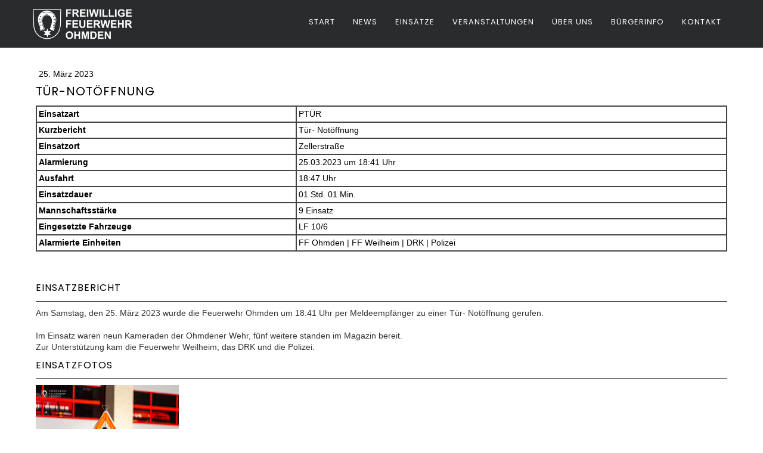

--- FILE ---
content_type: text/css; charset=UTF-8
request_url: https://u.jimcdn.com/cms/o/sa8b541fb2ffba5cb/userlayout/css/layout.css?t=1737209797
body_size: 28116
content:
/* -------------------------------------------------------------------------------- /

    THEME NAME: Bergen
    VERSION: 3.6 default( November 2016 )
    DESCRIPTION: Responsive Jimdo theme
    AUTHOR: Serhiy Hembarevskyy
    URI: http//www.hembarevskyy.com/

	+----------------------------------------------------+
		TABLE OF CONTENTS
	+----------------------------------------------------+

    [1] COLOR SETTINGS
    [2] TYPOGRAPHY
    [3] LAYOUT
    [4] RESPONSIVE CAROUSEL
    [5] MAGNIFIC POPUP
    [6] WIDGETS AND CUSTOM ELEMENTS
    [7] HELPER CLASSES
    [8] MEDIA QUERIES
    [9] ADDITIONAL WIDGETS AND CUSTOMIZATIONS  		
	

/ -------------------------------------------------------------------------------- */


/* -------------------------------------------------------------------------------- /
	[1]	COLOR SETTINGS
/ -------------------------------------------------------------------------------- */


/*!
 * Main accent color                 #000;
 * Primary dark background color     #343434;
 * Secondary dark background color   #242424;
 */

/*** setting global brand colors ***/
/* brand backgrounds */
#hs-container .brand-bg .j-product .cc-shop-product-desc .cc-shop-addtocard,#hs-container .brand-bg #cc-sidecart .cc-sidecart-footer .cc-sidecart-checkout,#hs-container .brand-bg #cc-checkout-wrapper #cc-checkout-gutter .cc-checkout-btn,#hs-container .brand-bg .j-blogarticle .blogreadmore:link,#hs-container .brand-bg .j-blogarticle .blogreadmore:visited,#hs-container .brand-bg .j-blogarticle .comment:link,#hs-container .brand-bg .j-blogarticle .comment:visited,#hs-container .brand-bg .post .blogreadmore:link,#hs-container .brand-bg .post .blogreadmore:visited,#hs-container .brand-bg .post .comment:link,#hs-container .brand-bg .post .comment:visited,#hs-container .brand-bg .commententry input[type="submit"],#hs-container .brand-bg .j-formnew input[type='submit'],#hs-container .brand-bg .j-downloadDocument .cc-m-download-link,#hs-container .brand-bg .j-newsletterbox input[type='submit'],.cc-pagemode-overlay #hs-container .brand-bg input[type="submit"].submitUser,#hs-container .brand-bg .j-rss br+a[target="_blank"],#hs-container .brand-bg input#mc-embedded-subscribe.button,#hs-container .brand-bg a.j-calltoaction-link.j-calltoaction-link-style-1,#hs-container .brand-bg a.j-calltoaction-link.j-calltoaction-link-style-2,#hs-container .brand-bg a.j-calltoaction-link.j-calltoaction-link-style-3,
#hs-container .brand-bg .hs-menu nav ul ul li.cc-nav-parent>a:link,#hs-container .brand-bg .hs-menu nav ul ul li.cc-nav-parent>a:visited,#hs-container .brand-bg .hs-menu nav ul ul li.cc-nav-current>a:link,#hs-container .brand-bg .hs-menu nav ul ul li.cc-nav-current>a:visited,#hs-container .brand-bg .hs-menu nav ul ul li a:link:hover,#hs-container .brand-bg .hs-menu nav ul ul li a:link:active,#hs-container .brand-bg .hs-menu nav ul ul li a:link:focus,#hs-container .brand-bg .hs-menu nav ul ul li a:visited:hover,#hs-container .brand-bg .hs-menu nav ul ul li a:visited:active,#hs-container .brand-bg .hs-menu nav ul ul li a:visited:focus,
.brand-bg .tagcloud a,
.brand-bg .footer-top,
.brand-bg .bg-primary,
.brand-bg .skill .skill_bar .skill_active,.brand-bg .slicknav_btn,
.brand-bg .hs-button,
.brand-bg .color-hr .hr,.brand-bg .color-hr-2 .hr,.brand-bg .color-hr-3 .hr,
.brand-bg .tagcloud2 a:hover,
.brand-bg .hs-thirdnav ul.mainNav3 li a:hover,.brand-bg .hs-thirdnav ul.mainNav3 li a.current,.brand-bg .hs-thirdnav ul.mainNav3 li a.parent,
.brand-bg .hs-thirdnav ul.mainNav3 li .cc-nav-current.level_3,.brand-bg .hs-thirdnav ul.mainNav3 li li .cc-nav-parent.level_3, 
#hs-container .brand-bg .j-hgrid div.caption.cc-m-image-align-2,#hs-container .brand-bg .j-hgrid .cc-imagewrapper.cc-m-image-align-2 figcaption,
#hs-container .brand-bg div.caption.cc-m-image-align-3,#hs-container .brand-bg .cc-imagewrapper.cc-m-image-align-3 figcaption {
background: #FC0A1C; /* fallback for old browsers */
background: -webkit-linear-gradient(to left, #e52d27 , #FC0A1C); /* Chrome 10-25, Safari 5.1-6 */
background: linear-gradient(to left, #e52d27 , #FC0A1C); /* W3C, IE 10+/ Edge, Firefox 16+, Chrome 26+, Opera 12+, Safari 7+ */
}

/* brand links */
#hs-container .brand-link .hs-menu nav ul ul li.cc-nav-parent>a:link,#hs-container .brand-link .hs-menu nav ul ul li.cc-nav-parent>a:visited,#hs-container .brand-link .hs-menu nav ul ul li.cc-nav-current>a:link,#hs-container .brand-link .hs-menu nav ul ul li.cc-nav-current>a:visited,#hs-container .brand-link .hs-menu nav ul ul li a:link:hover,#hs-container .brand-link .hs-menu nav ul ul li a:link:active,#hs-container .brand-link .hs-menu nav ul ul li a:link:focus,#hs-container .brand-link .hs-menu nav ul ul li a:visited:hover,#hs-container .brand-link .hs-menu nav ul ul li a:visited:active,#hs-container .brand-link .hs-menu nav ul ul li a:visited:focus,
.brand-link h1 a,.brand-link h2 a,.brand-link h3 a,.brand-link h4 a,.brand-link span.comment a,.brand-bg .links li a:hover,.brand-bg .plus li a:hover,.brand-bg .style-white .plus li a:hover,.brand-bg .footer-btm a:link,.brand-bg .footer-btm a:visited,
.cc-page .brand-bg .slicknav_nav a:hover,.cc-page .brand-bg .slicknav_nav a.cc-nav-current.j-nav-current.jmd-nav__link--current {
    color: #FFF;
}

/* brand links new */
#hs-container .brand-link h1 a, .brand-link h2 a, .brand-link h3 a,.brand-link h4 a {
    color: #333333;
}

/* -------------------------------------------------------------------------------- /
	[2]	TYPOGRAPHY
/ -------------------------------------------------------------------------------- */

/*** Web fonts ***/
.g-font h1,.g-font h2,.g-font h3,.g-font h4,.g-font .j-nav-variant-nested,.g-font .j-nav-variant-standard,.g-font .j-nav-variant-breadcrumb,.cc-page .g-font .slicknav_nav a,.g-font .matrix-hero,.g-font a.readmore,.g-font .j-product .cc-shop-product-desc .cc-shop-addtocard,.g-font #cc-sidecart .cc-sidecart-footer .cc-sidecart-checkout,.g-font #cc-checkout-wrapper #cc-checkout-gutter .cc-checkout-btn,.g-font .j-blogarticle .blogreadmore:link,.g-font .j-blogarticle .blogreadmore:visited,.g-font .j-blogarticle .comment:link,.g-font .j-blogarticle .comment:visited,.g-font .post .blogreadmore:link,.g-font .post .blogreadmore:visited,.g-font .post .comment:link,.g-font .post .comment:visited,.g-font .commententry input[type="submit"],.g-font .j-formnew input[type='submit'],.g-font .j-downloadDocument .cc-m-download-link,.g-font .j-newsletterbox input[type='submit'],.cc-pagemode-overlay .g-font input[type="submit"].submitUser,.g-font .j-rss br+a[target="_blank"],.g-font input#mc-embedded-subscribe.button,.g-font a.j-calltoaction-link.j-calltoaction-link-style-1,.g-font a.j-calltoaction-link.j-calltoaction-link-style-2,.g-font a.j-calltoaction-link.j-calltoaction-link-style-3,.g-font .hs-button,#hs-container span.fn,.g-font .cc-catalog-wrapper span a,.g-font div.caption.cc-m-image-align-3,.g-font .cc-imagewrapper.cc-m-image-align-3 figcaption {
    font-family: 'Poppins', sans-serif;
    text-transform:uppercase;
    letter-spacing:1px;
    outline:none;
}

.uppercase h1,.uppercase h2,.uppercase h3,.g-font h4,.uppercase .j-nav-variant-nested,.uppercase .j-nav-variant-standard,.uppercase .j-nav-variant-breadcrumb,.cc-page .uppercase .slicknav_nav a,.uppercase .matrix-hero,.uppercase a.readmore,.uppercase .j-product .cc-shop-product-desc .cc-shop-addtocard,.uppercase #cc-sidecart .cc-sidecart-footer .cc-sidecart-checkout,.uppercase #cc-checkout-wrapper #cc-checkout-gutter .cc-checkout-btn,.uppercase .j-blogarticle .blogreadmore:link,.uppercase .j-blogarticle .blogreadmore:visited,.uppercase .j-blogarticle .comment:link,.uppercase .j-blogarticle .comment:visited,.uppercase .post .blogreadmore:link,.uppercase .post .blogreadmore:visited,.uppercase .post .comment:link,.uppercase .post .comment:visited,.uppercase .commententry input[type="submit"],.uppercase .j-formnew input[type='submit'],.uppercase .j-downloadDocument .cc-m-download-link,.uppercase .j-newsletterbox input[type='submit'],.cc-pagemode-overlay .uppercase input[type="submit"].submitUser,.uppercase .j-rss br+a[target="_blank"],.uppercase input#mc-embedded-subscribe.button,.uppercase a.j-calltoaction-link.j-calltoaction-link-style-1,.uppercase a.j-calltoaction-link.j-calltoaction-link-style-2,.uppercase a.j-calltoaction-link.j-calltoaction-link-style-3,.uppercase .hs-button,.uppercase span.fn,.uppercase .cc-catalog-wrapper span a,.uppercase div.caption.cc-m-image-align-3,.uppercase .cc-imagewrapper.cc-m-image-align-3 figcaption {
    text-transform:uppercase;
}

#hs-container a:link,#hs-container a:visited {
    text-decoration: none;
}

body .custom-text, .custom-text p, .custom-text table, .custom-text td {
}


/* -------------------------------------------------------------------------------- /
	[3]	LAYOUT
/ -------------------------------------------------------------------------------- */

.body {
    margin:0;
    background:#fff;
}

#cc-inner{
    overflow:hidden;
}

#hs-container {
    width: 100%;
    padding: 0;
    position:relative;
    z-index:99;    
}

.inner {
    width: 980px;
    margin: 0 auto;
    position:relative;
}

.max-inner {
    width: 100%;
    margin: 0 auto;
    position:relative;
    padding:0;
}

.hs-top-header,.hs-top-header p,.hs-top-header h1,.hs-top-header h2,.hs-top-header h3,.hs-top-header td,.hs-top-header table {
    background:#000;
    z-index:203001;
    position:relative;
}

.hs-header {
    background: #292B2C; /* color 3 */
    width: 100%;
    padding: 0;    
    min-height:60px;
    position:relative;
    z-index:999;
}

.top-nav {
    width: 100%;
    float:left;
    position:relative;
    z-index:999;
}

.fixed,.fixed-mobile {
    z-index:203001;
    width:100%;
}

.matrix .fixed,.matrix .fixed-mobile {
    position:relative!important;
}

.cc-indexpage .index-transparent,.main-page .index-transparent {
    background:transparent;
}

/* sticky */
.is-sticky .hs-header,.is-sticky .hs-header .fixed .index-transparent{
    background:#292B2C; /* color 3 */
    -webkit-transition: all 400ms linear;
    -o-transition: all 400ms linear;
    -moz-transition: all 400ms linear;
}

.hs-logo {
    display: inline-block;
    margin: 0;
    padding: 5px 0;
    z-index:203001;
    position:relative;
    padding-top:10px;
}

.hs-logo img {
}

/* hide fullscreen slideshow in all pages */
.matrix-hero {
   display:none;
}

/* display fullscreen slideshow in custom pages */
.main-page .matrix-hero,.cc-indexpage .matrix-hero {
   display:block;
}

/* hide fullscreen slider using body class */

.no-hero .matrix-hero,.no-hero .cc-indexpage .matrix-hero {
   display:none!important;
}

.no-hero-overlay .matrix-hero .hs-overlay,.no-hero-overlay .cc-indexpage .matrix-hero .hs-overlay {
   display:none!important;
}

.backstretch {
   display:none;
}


.bg-image .bg-white,.bg-image .bg-grey,.bg-image .bg-dark,.bg-image .brand-bg .bg-white {
   background:transparent;
}

.cc-indexpage .backstretch,.bg-image .backstretch,.main-page .backstretch {
   display:block;
}

.matrix-hero,.main-page .matrix-hero{
    min-height:104vh !important;
    margin-top:-100px; /* this value should be the same as the header height */
    position:relative;
}
        
.matrix-hero .absolute-center {
    display:none;
}

.absolute-center {
    width: 100%;
    height: 50%;
    overflow: auto;
    margin: auto;
    position: absolute;
    top: 0; left: 0; bottom: 0; right: 0;
}

.absolute-center h1 {
    color:#fff;
    font-size:45px;
}

.bg-caption{
    display:none;
    width: 100%;
    margin:0 auto;
    height: 50%;
    overflow: hidden;
    background:none;
    position: absolute;
    top: 40%; left: 0; bottom: 0; right: 0;
}


.bg-caption h1{
    padding:10px 0px;
}

.cc-indexpage .bg-caption,.main-page .bg-caption,.fullscreen-page .bg-caption {
    -webkit-animation-delay: 1s; /* Chrome, Safari, Opera */
     animation-delay: 1s;
}

.bg-caption p{
    color:#fff;
}


#downbutton {
    display:none;
    background: transparent url(https://u.jimcdn.com/cms/o/sa8b541fb2ffba5cb/userlayout/img/arrow-down.png?t=1478346429) center center no-repeat;
    width: 40px;
    height: 40px;
    opacity: 0.5;
    overflow: auto;
    margin: auto;
    position: absolute;
    top: auto; left: 0; bottom: 0; right: 0;
    cursor: pointer;
    -webkit-transition: all .35s ease-in-out;
    -moz-transition: all .35s ease-in-out;
    -ms-transition: all .35s ease-in-out;
    -o-transition: all .35s ease-in-out;
    transition: all .35s ease-in-out;
    z-index:1;
}

.cc-indexpage #downbutton,.main-page #downbutton,.fullscreen-page #downbutton {
    display:block;
    z-index:2;
}

#downbutton {
    -webkit-animation: arrows 3.8s infinite;
    -webkit-animation-delay: 1s;
    animation: arrows 3.8s infinite;
    animation-delay: 1s;
}
  @keyframes arrows {
    0% { bottom:80px; }
    10% { bottom:90px; }
    20% { bottom:80px; }
    30% { bottom:90px; }
    40% { bottom:70px; }
    50% { bottom:90px; }
    60% { bottom:80px; }
    70% { bottom:90px; }
    80% { bottom:70px; }
    90% { bottom:90px; }
    100% { bottom:80px; }
}
  @-webkit-keyframes arrows {
    0% { bottom:60px; }
    10% { bottom:70px; }
    20% { bottom:60px; }
    30% { bottom:70px; }
    40% { bottom:50px; }
    50% { bottom:70px; }
    60% { bottom:60px; }
    70% { bottom:70px; }
    80% { bottom:50px; }
    90% { bottom:70px; }
    100% { bottom:60px; }
}

#downbutton:hover {
	opacity: 1;
}
#scroll {
  position:absolute;
  left:50%;
  bottom:80px;
}

.hs-content {
    float:left;
    width:100%;
    padding:0;
    margin:0;
}

.cc-pagemode-overlay .hs-content {
    padding:20px 0;
}

.footer-top {
    width: 100%;
    background:#d0a068; /* color 1 */
    color: #fff;
}

.hs-footer {
    width: 100%;
    background: #fff; 
    color: #9da4ab;

}

.footer-btm {
    float:left;
    background:#292B2C; /* color 2 */
    width:100%;
}

.footer-btm #contentfooter div.leftrow,.footer-btm #contentfooter div.rightrow {
    float:right;
    text-align:center;
    width:100%;
}

.footer-btm .inline {
    display: none;
}

.footer-btm #contentfooter {
    padding:5px 0;
}

/*** Gutter ***/
.hs-content .gutter {
    padding: 15px 0 0px 0;
}

.footer-top .gutter{
    padding: 25px 0;
}

.hs-footer .gutter{
    padding: 15px 0 15px 0;
}

.footer-btm .gutter{
    padding: 15px 0;
}

/* overlay menu */
.button_container {
    position: fixed;
    top: 27px;
    right: 1%;
    height: 27px;
    width: 33px;
    cursor: pointer;
    z-index:2000001;
    -webkit-transition: opacity .25s ease;
    transition: opacity .25s ease;
}

.button_container:hover {
    opacity: .7;
}

.button_container.active .top {
    -webkit-transform: translateY(11px) translateX(0) rotate(45deg);
    transform: translateY(11px) translateX(0) rotate(45deg);
    background: #e52d27;
}

.button_container.active .middle {
    opacity: 0;
    background: #e52d27;
}

.button_container.active .bottom {
    -webkit-transform: translateY(-11px) translateX(0) rotate(-45deg);
    transform: translateY(-11px) translateX(0) rotate(-45deg);
    background: #e52d27;
}

.button_container span {
    background: #e52d27;
    border: none;
    height: 2px;
    width: 100%;
    position: absolute;
    top: 0;
    left: 0;
    -webkit-transition: all .35s ease;
    transition: all .35s ease;
    cursor: pointer;
}

.button_container span:nth-of-type(2) {
    top: 11px;
}

.button_container span:nth-of-type(3) {
    top: 22px;
}

.overlay {
    position: fixed;
    z-index:2000000;
    background: #111;
    top: 0;
    left: 0;
    width: 100%;
    height: 0;
    opacity: 0;
    visibility: hidden;
    -webkit-transition: opacity .35s,visibility .35s,height .35s;
    transition: opacity .35s,visibility .35s,height .35s;
    overflow-x:none;
    overflow-y:auto;  
}

.overlay.open {
    opacity: .9;
    visibility: visible;
    height: 100%;
}

#hs-container a.hs-hidden {
    z-index:2003009;
}

#hidden { 
    position:absolute;
    right:0px;
    top:100%; 
    margin-top:2px;
    background:#323536; /* color 3 */
    z-index:203009;
    width:130px;
    height:auto;
    display:none;
}


/*** Jimdo navigation ***/
ul.mainNav1,ul.mainNav2,ul.mainNav3 {
    padding: 0 !important;
    list-style: none;
    margin: 0;   
}

ul.mainNav1 li,ul.mainNav2 li,ul.mainNav3 li {
    margin: 0 !important;
    padding: 0;
    list-style: none;
    display: inline;
}

/*** 1st level lang nav ***/
.lang-nav{
   
}

.lang-nav ul.mainNav1 li a,.lang-nav ul.mainNav1 li a:link{
    position: relative;
    display: block;
    text-align:center;
    text-decoration: none !important;
    color: #ccc;
    margin: 0 !important;
    padding: 5px 20px;
    -webkit-transition: all .3s ease;
    -moz-transition: all .3s ease;
    -ms-transition: all .3s ease;
    -o-transition: all .3s ease;
    transition: all .3s ease;
}

.lang-nav ul.mainNav1 li a.current,.lang-nav ul.mainNav1 li a.parent,.lang-nav ul.mainNav1 li a:hover,.lang-nav ul.mainNav1 li a.current:hover,.lang-nav ul.mainNav1 li a.parent:hover,.lang-nav ul.mainNav1 li a.cc-nav-current.level_1,.lang-nav ul.mainNav1 li a.cc-nav-parent.level_1  {
    color:#fff;
}

/*** 2nd level standard nav ***/
.hs-subnav {
    width:100%;
    padding:0;
}

.hs-subnav ul.mainNav2 li a,.hs-subnav ul.mainNav2 li a:link,.hs-subnav ul.mainNav2 li a:active,.hs-subnav ul.mainNav2 li a:hover,.hs-subnav ul.mainNav2 li a:visited {
    display: inline-block;
    color:#999;
    text-decoration: none;
    padding: 5px 0px;
    margin:0;
    -webkit-transition: all .3s ease;
    -moz-transition: all .3s ease;
    -ms-transition: all .3s ease;
    -o-transition: all .3s ease;
    transition: all .3s ease;
}

.hs-subnav ul.mainNav2 li a:hover,.hs-subnav ul.mainNav2 li a.current,.hs-subnav ul.mainNav2 li a.parent:hover,.hs-subnav ul.mainNav2 li a.parent,
.hs-subnav ul.mainNav2 li .cc-nav-current.level_2,.hs-subnav ul.mainNav2 li .cc-nav-parent.level_2 {
    color: #333;
}

.hs-subnav ul.mainNav2 li a span,.hs-subnav ul.mainNav2 li a span:hover {
    padding: 0 10px;
    border-right:1px solid #ccc;
}

/*** 2nd nav wrapper - breadcrumb ***/
.cc-indexpage .hs-subnav,.hide-subnav .hs-subnav {
    display:none;
}
.hs-subnav ol {
    padding:0;
    margin:0;
    list-style: none;
    display: inline;
}

.hs-subnav ol li {
    float:left;
    line-height:1.3em;
    color:#777;
    padding-left:.75em;
}	
	
.hs-subnav ol li a {
    background:url(https://u.jimcdn.com/cms/o/sa8b541fb2ffba5cb/userlayout/img/arrow.png?t=1478346442) no-repeat right center;
    display:block;
    padding:0 15px 0 0;
    margin:10px 0;
    color:#888;
    text-decoration:none;
}	

.hs-subnav ol li:only-child a { 
    display:none;
}

.hs-subnav ol li:last-child a { 
    background:none;
}

.hs-subnav ol li a:hover,
.hs-subnav ol li a.current,.hs-subnav ol li.cc-nav-current.j-nav-current a {
    color:#333;
    text-decoration:none;
}	


/*** 3rd level standard nav ***/
.hs-thirdnav {
    padding:5px 0;
    width:100%;
}

.hs-thirdnav ul.mainNav3 li a,.hs-thirdnav ul.mainNav3 li a:link,.hs-thirdnav ul.mainNav3 li a:active,.hs-thirdnav ul.mainNav3 li a:hover,.hs-thirdnav ul.mainNav3 li a:visited {
    display: inline-block;
    color:#fff;
    background:#323536; /* color 3 */
    text-decoration: none;
    margin: 2px 0 0px 2px;
    padding: 6px 12px;
    -webkit-transition: all .3s ease;
    -moz-transition: all .3s ease;
    -ms-transition: all .3s ease;
    -o-transition: all .3s ease;
    transition: all .3s ease;
}

.hs-thirdnav ul.mainNav3 li a:hover,.hs-thirdnav ul.mainNav3 li a.current,.hs-thirdnav ul.mainNav3 li a.parent,
.hs-thirdnav ul.mainNav3 li .cc-nav-current.level_3,.hs-thirdnav ul.mainNav3 li li .cc-nav-parent.level_3 {
    background: #888;
    color:#fff;
}


/*** hidden nav levels ***/
.hs-thirdnav ul.mainNav1 .level_1,.hs-thirdnav ul.mainNav2 .level_2, 
.hs-subnav ul.mainNav1 .level_1,.hs-subnav ul.mainNav3.mainNav3 .level_3,.hs-subnav ul.mainNav1 .level_3
{
    display: none;
} 

/* hidden menu links in admin mode */ 
li.cc-invisible {
   text-decoration:line-through;
   color:#fff;
}

#cc-nav {
   top:10px!important;
}


/*** dropdown menu ***/
.hs-menu,.hs-menu nav {
     
}

.hs-menu nav {
    float:left; 
}

.hs-menu nav ul {
    margin: 0;
    padding: 0;
    border:0;
    list-style:none;
    position: relative;
    display: block;
    z-index:203001;
}

.hs-menu nav ul li {
    display: inline-block;
    position: relative;
}

.hs-menu nav ul ul {
    display: none;
}

.hs-menu nav ul li:hover > ul {
    display: block;
}

.hs-menu nav ul li {
    float: left;
}

/* Main nav style */
.hs-menu nav ul li a:link,.hs-menu nav ul li a:visited {
    display: block;
    color: #fff;
    font-size: 100%;
    line-height:100%;
    margin: 0 15px;
    padding: 10px 0px;
    border-bottom:1px solid transparent;
    text-decoration: none!important;
    -webkit-transition: all 200ms linear;
    -o-transition: all 200ms linear;
    -moz-transition: all 200ms linear;
    -webkit-font-smoothing: subpixel-antialiased !important;/* fix bug for Safari browser */
}

.nav-dark nav ul li a:link,.nav-dark nav ul li a:visited {
    color:#111;
}

.nav-white .hs-menu nav ul li a:link,.nav-white .hs-menu nav ul li a:visited {
    color:#fff;
}

.hs-menu nav ul li.cc-nav-parent>a:link,.hs-menu nav  ul li.cc-nav-parent>a:visited,.hs-menu nav ul li.cc-nav-current>a:link,.hs-menu nav ul li.cc-nav-current>a:visited,
.hs-menu nav ul li a:link:hover,.hs-menu nav ul li a:link:active,.hs-menu nav ul li a:link:focus,.hs-menu nav ul li a:visited:hover,.hs-menu nav ul li a:visited:active,.hs-menu nav ul li a:visited:focus {
    border-bottom:1px solid #e52d27;
    -webkit-font-smoothing: subpixel-antialiased !important;/* fix bug for Safari browser */
}

/* Sub-nav style */
.hs-menu nav ul ul {
    background:#292B2C; /* color 2 */
    top: 100%;
    left:0;
    margin:0 15px;
    color:#999;
    position: absolute;
}

.hs-menu nav ul ul li {
    float: none;
    position: relative;
}

.hs-menu nav ul ul li a:link,.hs-menu nav ul ul li a:visited {
    padding: 12px 15px;
    margin:0;
    font-size:90%;
    color: #fff;
    width:150px;
    -webkit-transition: all 200ms linear;
    -o-transition: all 200ms linear;
    -moz-transition: all 200ms linear;
}

.hs-menu nav ul ul li.cc-nav-parent>a:link,.hs-menu nav ul ul li.cc-nav-parent>a:visited,.hs-menu nav ul ul li.cc-nav-current>a:link,.hs-menu nav ul ul li.cc-nav-current>a:visited,
.hs-menu nav ul ul li a:link:hover,.hs-menu nav ul ul li a:link:active,.hs-menu nav ul ul li a:link:focus,.hs-menu nav ul ul li a:visited:hover,.hs-menu nav ul ul li a:visited:active,.hs-menu nav ul ul li a:visited:focus {
    border-bottom:1px solid transparent;
    background: #d0a068; /* color 1 */
    color:#fff!important;
}

.hs-menu nav ul ul ul {
    position: absolute;
    left: 100%;
    top: 0;
}

.hs-menu nav ul ul ul {
    margin:0 1px;
}

/*!
 * SlickNav Responsive Mobile Menu v1.0.3
 * (c) 2015 Josh Cope
 * licensed under MIT
 */

.menu{
   display:none;
}

.slicknav_btn {
    position:relative;
    display:block;
    vertical-align:middle;
    float:right;
    padding:.438em .625em;
    line-height:1.125em;
    cursor:pointer;
    display:none!important;
}

.slicknav_btn .slicknav_icon-bar + .slicknav_icon-bar {
    margin-top:.188em
}

.slicknav_menu {
    *zoom:1
}

.slicknav_menu .slicknav_menutxt {
    display:block;
    line-height:1.188em;
    float:left
}

.slicknav_menu .slicknav_icon {
    float:left;
    margin:.188em 0 0 .438em
}

.slicknav_menu .slicknav_no-text {
    margin:0
}

.slicknav_menu .slicknav_icon-bar {
    display:block;
    width:1.125em;
    height:.125em;
    -webkit-border-radius:1px;
    -moz-border-radius:1px;
    border-radius:1px;
    -webkit-box-shadow:0 1px 0 rgba(0,0,0,0.25);
    -moz-box-shadow:0 1px 0 rgba(0,0,0,0.25);
    box-shadow:0 1px 0 rgba(0,0,0,0.25)
}

.slicknav_menu:before {
    content:" ";
    display:table
}

.slicknav_menu:after {
    content:" ";
    display:table;
    clear:both
}

.slicknav_nav {
    clear:both
}

.slicknav_nav ul {
    display:block
}

.slicknav_nav li {
    display:block;
    position:relative;
}

.slicknav_nav .slicknav_arrow {
    font-family:Helvetica, Arial, sans-serif;
    font-size:30px;
    font-weight:400;
    line-height:100%;
    padding:0px 0;
    color:#ea242d;
}

.slicknav_nav .slicknav_item {
    cursor:pointer
}

.slicknav_nav .slicknav_item a {
    display:inline
}

.slicknav_nav .slicknav_row {
    display:block
}

.slicknav_nav a {
    display:block
}

.slicknav_nav .slicknav_parent-link a {
    display:inline
}

.slicknav_brand {
    float:left
}

.slicknav_menu {
    box-sizing:border-box;
    padding:30px 0;
}

.slicknav_menu * {
    box-sizing:border-box
}

.slicknav_menu .slicknav_menutxt {
    color:#fff;
}

.slicknav_menu .slicknav_icon-bar {
    background-color:#fff
}

.slicknav_btn {
    margin:5px 0;
    text-decoration:none;
    text-shadow:0 1px 1px rgba(255,255,255,0.75);
    background:#fff; /* color 1 */
}

.slicknav_nav {
    width:100%;
    color:#fff;
    margin:0;
    padding:0;
    font-size:.875em;
    list-style:none;
    overflow:hidden;
}

.slicknav_nav ul {
    list-style:none;
    overflow:hidden;
    padding:0;
    margin:0
}

.slicknav_nav ul ul {
    list-style:none;
    overflow:hidden;
    padding:0;
    margin:0 0 0 10px;
}


.slicknav_nav .slicknav_row {
    padding:8px 10px;
    margin:5px 5px
}

.slicknav_nav .slicknav_row:hover {
}

.cc-page .slicknav_nav a {
    box-sizing: border-box;
    color: #fff;
    display: block;
    padding: 10px 55px 10px 0px;
    margin:5px 0;
    min-width:100%;
    text-decoration: none;
    text-align:left;
    border-bottom: 1px solid rgba(100, 100, 100, 0.0);
    -webkit-transition: all .3s ease;
    -moz-transition: all .3s ease;
    -ms-transition: all .3s ease;
    -o-transition: all .3s ease;
    transition: all .3s ease;
}

.cc-nav .slicknav_nav a:hover,.cc-page .slicknav_nav a.cc-nav-current.j-nav-current.jmd-nav__link--current{
    color: #fff; /* color 1 */
}

.slicknav_nav ul {
    font-size:100%;
}

.slicknav_nav ul ul {
    font-size:90%;
}

.slicknav_nav .slicknav_txtnode {
    margin-left:15px
}

.slicknav_nav .slicknav_item a {
    padding:0;
    margin:0
}

.slicknav_nav .slicknav_parent-link a {
    padding:0;
    margin:0
}

.slicknav_brand {
    color:#fff;
    font-size:18px;
    line-height:30px;
    padding:7px 12px;
    height:44px
}

ul.slicknav_nav {
   display:block!important;
}

.slicknav_arrow {
    width: 22px;
    width: 2.2rem;
    height: 22px;
    height: 2.2rem;
    position: absolute;
    right: 0;
    outline: 0;
    cursor: pointer;
    border: none;
    background-color: none;
    -webkit-tap-highlight-color: transparent;
    text-align: center;
    display: none;
    border-radius: 0;
    top: 0
}

.m-wrapper .slicknav_arrow {
    display: block
}

/* -------------------------------------------------------------------------------- /
	[4]	RESPONSIVE CAROUSEL
/ -------------------------------------------------------------------------------- */

/* clearfix */
.owl-carousel .owl-wrapper:after {
	content: ".";
	display: block;
	clear: both;
	visibility: hidden;
	line-height: 0;
	height: 0;
}
/* display none until init */
.owl-carousel{
	display: none;
	position: relative;
	width: 100%;
	-ms-touch-action: pan-y;
}
.owl-carousel .owl-wrapper{
	display: none;
	position: relative;
	-webkit-transform: translate3d(0px, 0px, 0px);
}
.owl-carousel .owl-wrapper-outer{
	overflow: hidden;
	position: relative;
	width: 100%;
}
.owl-carousel .owl-wrapper-outer.autoHeight{
	-webkit-transition: height 500ms ease-in-out;
	-moz-transition: height 500ms ease-in-out;
	-ms-transition: height 500ms ease-in-out;
	-o-transition: height 500ms ease-in-out;
	transition: height 500ms ease-in-out;
}
	
.owl-carousel .owl-item{
	float: left;
}
.owl-controls .owl-page,
.owl-controls .owl-buttons div{
	cursor: pointer;
}
.owl-controls {
	-webkit-user-select: none;
	-khtml-user-select: none;
	-moz-user-select: none;
	-ms-user-select: none;
	user-select: none;
	-webkit-tap-highlight-color: rgba(0, 0, 0, 0);
}

/* mouse grab icon */
.grabbing { 
    cursor:url(grabbing.png) 8 8, move;
}

/* fix */
.owl-carousel  .owl-wrapper,
.owl-carousel  .owl-item{
	-webkit-backface-visibility: hidden;
	-moz-backface-visibility:    hidden;
	-ms-backface-visibility:     hidden;
  -webkit-transform: translate3d(0,0,0);
  -moz-transform: translate3d(0,0,0);
  -ms-transform: translate3d(0,0,0);
}

/* 
 *  Owl Carousel CSS3 Transitions 
 *  v1.3.2
 */

.owl-origin {
	-webkit-perspective: 1200px;
	-webkit-perspective-origin-x : 50%;
	-webkit-perspective-origin-y : 50%;
	-moz-perspective : 1200px;
	-moz-perspective-origin-x : 50%;
	-moz-perspective-origin-y : 50%;
	perspective : 1200px;
}
/* fade */
.owl-fade-out {
  z-index: 10;
  -webkit-animation: fadeOut .7s both ease;
  -moz-animation: fadeOut .7s both ease;
  animation: fadeOut .7s both ease;
}
.owl-fade-in {
  -webkit-animation: fadeIn .7s both ease;
  -moz-animation: fadeIn .7s both ease;
  animation: fadeIn .7s both ease;
}
/* backSlide */
.owl-backSlide-out {
  -webkit-animation: backSlideOut 1s both ease;
  -moz-animation: backSlideOut 1s both ease;
  animation: backSlideOut 1s both ease;
}
.owl-backSlide-in {
  -webkit-animation: backSlideIn 1s both ease;
  -moz-animation: backSlideIn 1s both ease;
  animation: backSlideIn 1s both ease;
}
/* goDown */
.owl-goDown-out {
  -webkit-animation: scaleToFade .7s ease both;
  -moz-animation: scaleToFade .7s ease both;
  animation: scaleToFade .7s ease both;
}
.owl-goDown-in {
  -webkit-animation: goDown .6s ease both;
  -moz-animation: goDown .6s ease both;
  animation: goDown .6s ease both;
}
/* scaleUp */
.owl-fadeUp-in {
  -webkit-animation: scaleUpFrom .5s ease both;
  -moz-animation: scaleUpFrom .5s ease both;
  animation: scaleUpFrom .5s ease both;
}

.owl-fadeUp-out {
  -webkit-animation: scaleUpTo .5s ease both;
  -moz-animation: scaleUpTo .5s ease both;
  animation: scaleUpTo .5s ease both;
}
/* Keyframes */
/*empty*/
@-webkit-keyframes empty {
  0% {opacity: 1}
}
@-moz-keyframes empty {
  0% {opacity: 1}
}
@keyframes empty {
  0% {opacity: 1}
}
@-webkit-keyframes fadeIn {
  0% { opacity:0; }
  100% { opacity:1; }
}
@-moz-keyframes fadeIn {
  0% { opacity:0; }
  100% { opacity:1; }
}
@keyframes fadeIn {
  0% { opacity:0; }
  100% { opacity:1; }
}
@-webkit-keyframes fadeOut {
  0% { opacity:1; }
  100% { opacity:0; }
}
@-moz-keyframes fadeOut {
  0% { opacity:1; }
  100% { opacity:0; }
}
@keyframes fadeOut {
  0% { opacity:1; }
  100% { opacity:0; }
}
@-webkit-keyframes backSlideOut {
  25% { opacity: .5; -webkit-transform: translateZ(-500px); }
  75% { opacity: .5; -webkit-transform: translateZ(-500px) translateX(-200%); }
  100% { opacity: .5; -webkit-transform: translateZ(-500px) translateX(-200%); }
}
@-moz-keyframes backSlideOut {
  25% { opacity: .5; -moz-transform: translateZ(-500px); }
  75% { opacity: .5; -moz-transform: translateZ(-500px) translateX(-200%); }
  100% { opacity: .5; -moz-transform: translateZ(-500px) translateX(-200%); }
}
@keyframes backSlideOut {
  25% { opacity: .5; transform: translateZ(-500px); }
  75% { opacity: .5; transform: translateZ(-500px) translateX(-200%); }
  100% { opacity: .5; transform: translateZ(-500px) translateX(-200%); }
}
@-webkit-keyframes backSlideIn {
  0%, 25% { opacity: .5; -webkit-transform: translateZ(-500px) translateX(200%); }
  75% { opacity: .5; -webkit-transform: translateZ(-500px); }
  100% { opacity: 1; -webkit-transform: translateZ(0) translateX(0); }
}
@-moz-keyframes backSlideIn {
  0%, 25% { opacity: .5; -moz-transform: translateZ(-500px) translateX(200%); }
  75% { opacity: .5; -moz-transform: translateZ(-500px); }
  100% { opacity: 1; -moz-transform: translateZ(0) translateX(0); }
}
@keyframes backSlideIn {
  0%, 25% { opacity: .5; transform: translateZ(-500px) translateX(200%); }
  75% { opacity: .5; transform: translateZ(-500px); }
  100% { opacity: 1; transform: translateZ(0) translateX(0); }
}
@-webkit-keyframes scaleToFade {
  to { opacity: 0; -webkit-transform: scale(.8); }
}
@-moz-keyframes scaleToFade {
  to { opacity: 0; -moz-transform: scale(.8); }
}
@keyframes scaleToFade {
  to { opacity: 0; transform: scale(.8); }
}
@-webkit-keyframes goDown {
  from { -webkit-transform: translateY(-100%); }
}
@-moz-keyframes goDown {
  from { -moz-transform: translateY(-100%); }
}
@keyframes goDown {
  from { transform: translateY(-100%); }
}

@-webkit-keyframes scaleUpFrom {
  from { opacity: 0; -webkit-transform: scale(1.5); }
}
@-moz-keyframes scaleUpFrom {
  from { opacity: 0; -moz-transform: scale(1.5); }
}
@keyframes scaleUpFrom {
  from { opacity: 0; transform: scale(1.5); }
}

@-webkit-keyframes scaleUpTo {
  to { opacity: 0; -webkit-transform: scale(1.5); }
}
@-moz-keyframes scaleUpTo {
  to { opacity: 0; -moz-transform: scale(1.5); }
}
@keyframes scaleUpTo {
  to { opacity: 0; transform: scale(1.5); }
}



/*
*       Owl Carousel Owl Demo Theme 
*       v1.24
*/

/* Styling Next and Prev buttons */

.owl-theme .owl-controls .owl-buttons div{
	color: #FFF;
	display: inline-block;
	zoom: 1;
	*display: inline;/*IE7 life-saver */
	margin: 0px;
	padding: 0px;
	background: #888;
	filter: Alpha(Opacity=50);/*IE7 fix*/
	opacity: 0.5;
}
/* Clickable class fix problem with hover on touch devices */
/* Use it for non-touch hover action */
.owl-theme .owl-controls.clickable .owl-buttons div:hover{
	filter: Alpha(Opacity=100);/*IE7 fix*/
	opacity: 1;
	text-decoration: none;
}

/*To move navigation buttons outside use these settings:*/

.owl-theme .owl-controls .owl-buttons div {
    position: absolute;
}

.owl-theme .owl-controls .owl-buttons .owl-prev{
    background-position: center center;
    background-repeat:no-repeat;
    left: 0;
    top: 40%; 
}

.owl-theme .owl-controls .owl-buttons .owl-prev:before {
    content: "\f104";
    font-family: FontAwesome;
    background-color:#888;
    padding:10px;
    position:absolute;
    top:5px;
    left:0px;
    font-size:20px;
    color:#fff;
 }

.owl-theme .owl-controls .owl-buttons .owl-next{
    right: 0px;
    top: 40%;
}
.owl-theme .owl-controls .owl-buttons .owl-next:before {
    content: "\f105";
    font-family: FontAwesome;
    background-color:#888;
    padding:10px;
    position:absolute;
    top:5px;
    right:0px;
    font-size:20px;
    color:#fff;
 }

/* Styling Pagination */
.owl-theme .owl-controls .owl-page{
   display: inline-block;
   zoom: 1;
   *display: inline;/*IE7 life-saver */
}
.owl-theme .owl-controls .owl-page span{
   display: block;
   width: 10px;
   height: 10px;
   margin: 0px 3px;
   background-color:transparent;
   border:1px solid #fff;
   -webkit-border-radius: 50%;
   -moz-border-radius: 50%;
   border-radius: 50%;
}

.owl-theme .owl-controls .owl-page.active span,
.owl-theme .owl-controls.clickable .owl-page:hover span{
    background-color:#fff;
}

/* If PaginationNumbers is true */
.owl-controls .owl-pagination{
   position:absolute;
   bottom: 20px;
   margin:0 auto;
   width:100%;
   text-align: center;
}

.custom-pagination .owl-controls .owl-pagination{
   position:absolute;
   bottom: -25px;
   margin:0 auto;
   width:100%;
   text-align: center;
}

/* preloading images */
.owl-item.loading{
    min-height: 150px;
    background: url(ajaxoader.gif) no-repeat center center
}

#hs-slider .item img,#hs-slider-fullwidth .item img{
    display: block;
    width: 100%;
    height: auto;
}

#hs-slider .item,#hs-slider-fullwidth .item{
   position:relative;
}

.carousel-caption {
    position:absolute;
    right:0%;
    bottom:30%;
    left:0%;
    z-index:10;
    padding-top:20px;
    padding-bottom:20px;   
}

.caption-right {
    position:absolute;
    right:5%;
    bottom:5%;
    left:auto;
    z-index:999;
    padding-top:0px;
    padding-bottom:0px;
    padding:5px;
    color:#fff;
    text-align:left;
}

.caption-left {
    position:absolute;
    left:5%;
    bottom:5%;
    right:auto;
    z-index:999;
    padding-top:0px;
    padding-bottom:0px;
    padding:5px;
    color:#fff;
    text-align:left;
}

.caption-right a:link,.caption-right a:visited,.caption-left a:link,.caption-left a:visited {
   color:#fff!important;
   border-bottom:1px solid #fff;
   z-index:999;
}

.no-pagination .owl-pagination{
   display:none!important;
}

.pagination-btn .owl-controls .owl-pagination{
   bottom:-20px;
   display:block!important;
}

.no-arrows .owl-buttons{
   display:none!important;
}

.carousel-caption h1.black{
   color:#000;
}

.carousel-caption.bg{
    background-color: rgba(0,0,0,0.7);
    right:30%;
    left:30%;
}


#image-fullwidth{
    display:none;
}

#image-fullwidth,.image-fullwidth{
    position:relative;
}

#image-fullwidth img,.image-fullwidth img{
    background-repeat: no-repeat;
    background-size: cover;
    background-position: center center;
    background-attachment: fixed;
    width: 100%;
    padding:0px 0;
}

.hs-overlay{
    position: absolute;
    top: 0;
    left: 0;
    height: 100%;
    width: 100%;
    opacity: 0.6;
}

.bg-gradient {
background: -webkit-linear-gradient(to left, #0099F7 , #F11712); /* Chrome 10-25, Safari 5.1-6 */
background: linear-gradient(to left, #0099F7 , #F11712); /* W3C, IE 10+/ Edge, Firefox 16+, Chrome 26+, Opera 12+, Safari 7+ */
        }

.bg-gradient2 {
   background: -webkit-linear-gradient(#ff6b6b,#662d8c);
   background: linear-gradient(#ff6b6b,#662d8c);
   filter: progid:DXImageTransform.Microsoft.gradient(startColorstr='#ff6b6b', endColorstr='#662d8c', GradientType=0);
}

.bg-gradient3 {
   background: -webkit-linear-gradient(#87ffff,#4c4e9e);
   background: linear-gradient(#87ffff,#4c4e9e);
   filter: progid:DXImageTransform.Microsoft.gradient(startColorstr='#87ffff', endColorstr='#4c4e9e', GradientType=0);
}

.bg-gradient4 {
   background: -webkit-linear-gradient(#f1c40f,#e67e22);
   background: linear-gradient(#f1c40f,#e67e22);
   filter: progid:DXImageTransform.Microsoft.gradient(startColorstr='#f1c40f', endColorstr='#e67e22', GradientType=0);
}

.bg-gradient5 {
   background: -webkit-linear-gradient(#c0392b,#d35400);
   background: linear-gradient(#c0392b,#d35400);
   filter: progid:DXImageTransform.Microsoft.gradient(startColorstr='#c0392b', endColorstr='#d35400', GradientType=0);
}

/*** Slider holder ***/
.slider-holder {
    width:100%;
    position:relative;
    padding:0;
}

.hs-content .top-holder {
    display:none;
}


/* -------------------------------------------------------------------------------- /
	[5]	MAGNIFIC POPUP
/ -------------------------------------------------------------------------------- */
.mfp-bg {
    top: 0;
    left: 0;
    width: 100%;
    height: 100%;
    z-index:333203003;
    overflow: hidden;
    position: fixed;
    background: #0b0b0b;
    opacity: 0.8;
    filter: alpha(opacity=80);
}

.mfp-wrap {
    top: 0;
    left: 0;
    width: 100%;
    height: 100%;
    z-index:333203003;
    position: fixed;
    outline: none !important;
    -webkit-backface-visibility: hidden;
}

.mfp-container {
    text-align: center;
    position: absolute;
    width: 100%;
    height: 100%;
    left: 0;
    top: 0;
    padding: 0 8px;
    -webkit-box-sizing: border-box;
    -moz-box-sizing: border-box;
    box-sizing: border-box;
}

.mfp-container:before {
    content: '';
    display: inline-block;
    height: 100%;
    vertical-align: middle;
}

.mfp-align-top .mfp-container:before {
    display: none;
}

.mfp-content {
    position: relative;
    display: inline-block;
    vertical-align: middle;
    margin: 0 auto;
    text-align: left;
    z-index:333100045;
}

.mfp-inline-holder .mfp-content,.mfp-ajax-holder .mfp-content {
    width: 100%;
    cursor: auto;
}

.mfp-ajax-cur {
    cursor: progress;
}

.mfp-zoom-out-cur,.mfp-zoom-out-cur .mfp-image-holder .mfp-close {
    cursor: 0;
    cursor: 0;
    cursor: zoom-out;
}

.mfp-zoom {
    cursor: pointer;
    cursor: 0;
    cursor: 0;
    cursor: zoom-in;
}

.mfp-auto-cursor .mfp-content {
    cursor: auto;
}

.mfp-close,.mfp-arrow,.mfp-preloader,.mfp-counter {
    -webkit-user-select: none;
    -moz-user-select: none;
    user-select: none;
}

.mfp-loading.mfp-figure {
    display: none;
}

.mfp-hide {
    display: none !important;
}

.mfp-preloader {
    color: #ccc;
    position: absolute;
    top: 50%;
    width: auto;
    text-align: center;
    margin-top: -.8em;
    left: 8px;
    right: 8px;
    z-index:333100044;
}

.mfp-preloader a {
    color: #ccc;
}

.mfp-preloader a:hover {
    color: #FFF;
}

.mfp-s-ready .mfp-preloader {
    display: none;
}

.mfp-s-error .mfp-content {
    display: none;
}

button.mfp-close,button.mfp-arrow {
    overflow: visible;
    cursor: pointer;
    background: transparent;
    border: 0;
    -webkit-appearance: none;
    display: block;
    outline: none;
    padding: 0;
    z-index: 1046;
    -webkit-box-shadow: none;
    box-shadow: none;
}

button::-moz-focus-inner {
    padding: 0;
    border: 0;
}

.mfp-close {
    width: 44px;
    height: 44px;
    line-height: 44px;
    position: absolute;
    right: 0;
    top: 0;
    text-decoration: none;
    text-align: center;
    opacity: 0.65;
    filter: alpha(opacity=65);
    padding: 0 0 18px 10px;
    color: #FFF;
    font-style: normal;
    font-size: 28px;
    font-family: Arial, Baskerville, monospace;
}

.mfp-close:hover,.mfp-close:focus {
    opacity: 1;
    filter: alpha(opacity=100);
}

.mfp-close:active {
    top: 1px;
}

.mfp-close-btn-in .mfp-close {
    color: #333;
}

.mfp-image-holder .mfp-close,.mfp-iframe-holder .mfp-close {
    color: #FFF;
    right: -6px;
    text-align: right;
    padding-right: 6px;
    width: 100%;
}

.mfp-counter {
    position: absolute;
    top: 0;
    right: 0;
    color: #ccc;
    font-size: 12px;
    line-height: 18px;
}

.mfp-arrow {
    position: absolute;
    opacity: 0.65;
    filter: alpha(opacity=65);
    margin: 0;
    top: 50%;
    margin-top: -55px;
    padding: 0;
    width: 90px;
    height: 110px;
    -webkit-tap-highlight-color: rgba(0,0,0,0);
}

.mfp-arrow:active {
    margin-top: -54px;
}

.mfp-arrow:hover,.mfp-arrow:focus {
    opacity: 1;
    filter: alpha(opacity=100);
}

.mfp-arrow:before,.mfp-arrow:after,.mfp-arrow .mfp-b,.mfp-arrow .mfp-a {
    content: '';
    display: block;
    width: 0;
    height: 0;
    position: absolute;
    left: 0;
    top: 0;
    margin-top: 35px;
    margin-left: 35px;
    border: medium inset transparent;
}

.mfp-arrow:after,.mfp-arrow .mfp-a {
    border-top-width: 13px;
    border-bottom-width: 13px;
    top: 8px;
}

.mfp-arrow:before,.mfp-arrow .mfp-b {
    border-top-width: 21px;
    border-bottom-width: 21px;
    opacity: 0.7;
}

.mfp-arrow-left {
    left: 0;
}

.mfp-arrow-left:after,.mfp-arrow-left .mfp-a {
    border-right: 17px solid #FFF;
    margin-left: 31px;
}

.mfp-arrow-left:before,.mfp-arrow-left .mfp-b {
    margin-left: 25px;
    border-right: 27px solid #3f3f3f;
}

.mfp-arrow-right {
    right: 0;
}

.mfp-arrow-right:after,.mfp-arrow-right .mfp-a {
    border-left: 17px solid #FFF;
    margin-left: 39px;
}

.mfp-arrow-right:before,.mfp-arrow-right .mfp-b {
    border-left: 27px solid #3f3f3f;
}

.mfp-iframe-holder {
    padding-top: 40px;
    padding-bottom: 40px;
}

.mfp-iframe-holder .mfp-content {
    line-height: 0;
    width: 100%;
    max-width: 900px;
}

.mfp-iframe-holder .mfp-close {
    top: -40px;
}

.mfp-iframe-scaler {
    width: 100%;
    height: 0;
    overflow: hidden;
    padding-top: 56.25%;
}

.mfp-iframe-scaler iframe {
    position: absolute;
    display: block;
    top: 0;
    left: 0;
    width: 100%;
    height: 100%;
    box-shadow: 0 0 8px rgba(0,0,0,0.6);
    background: #000;
}

/* Main image in popup */
img.mfp-img {
    width: auto;
    max-width: 100%;
    height: auto;
    display: block;
    line-height: 0;
    -webkit-box-sizing: border-box;
    -moz-box-sizing: border-box;
    box-sizing: border-box;
    padding: 40px 0;
    margin: 0 auto;
}

/* The shadow behind the image */
.mfp-figure {
    line-height: 0;
}

.mfp-figure:after {
    content: '';
    position: absolute;
    left: 0;
    top: 40px;
    bottom: 40px;
    display: block;
    right: 0;
    width: auto;
    height: auto;
    z-index: -1;
    box-shadow: 0 0 8px rgba(0,0,0,0.6);
    background: #444;
}

.mfp-figure small {
    color: #bdbdbd;
    display: block;
    font-size: 12px;
    line-height: 14px;
}

.mfp-figure figure {
    margin: 0;
}

.mfp-bottom-bar {
    margin-top: -36px;
    position: absolute;
    top: 100%;
    left: 0;
    width: 100%;
    cursor: auto;
}

.mfp-title {
    text-align: left;
    line-height: 18px;
    color: #f3f3f3;
    word-wrap: break-word;
    padding-right: 36px;
}

.mfp-image-holder .mfp-content {
    max-width: 100%;
}

.mfp-gallery .mfp-image-holder .mfp-figure {
    cursor: pointer;
}

@media screen and max-width 800px and orientation landscape,screen and max-height 300px {
    /**
           * Remove all paddings around the image on small screen
           */
    .mfp-img-mobile .mfp-image-holder {
        padding-left: 0;
        padding-right: 0;
    }
    
    .mfp-img-mobile img.mfp-img {
        padding: 0;
    }
    
    .mfp-img-mobile .mfp-figure:after {
        top: 0;
        bottom: 0;
    }
    
    .mfp-img-mobile .mfp-figure small {
        display: inline;
        margin-left: 5px;
    }
    
    .mfp-img-mobile .mfp-bottom-bar {
        background: rgba(0,0,0,0.6);
        bottom: 0;
        margin: 0;
        top: auto;
        padding: 3px 5px;
        position: fixed;
        -webkit-box-sizing: border-box;
        -moz-box-sizing: border-box;
        box-sizing: border-box;
    }
    
    .mfp-img-mobile .mfp-bottom-bar:empty {
        padding: 0;
    }
    
    .mfp-img-mobile .mfp-counter {
        right: 5px;
        top: 3px;
    }
    
    .mfp-img-mobile .mfp-close {
        top: 0;
        right: 0;
        width: 35px;
        height: 35px;
        line-height: 35px;
        background: rgba(0,0,0,0.6);
        position: fixed;
        text-align: center;
        padding: 0;
    }

}

@media all and max-width 900px {
    .mfp-arrow {
        -webkit-transform: scale(0.75);
        transform: scale(0.75);
    }
    
    .mfp-arrow-left {
        -webkit-transform-origin: 0;
        transform-origin: 0;
    }
    
    .mfp-arrow-right {
        -webkit-transform-origin: 100%;
        transform-origin: 100%;
    }
    
    .mfp-container {
        padding-left: 6px;
        padding-right: 6px;
    }

}

.mfp-ie7 .mfp-img {
    padding: 0;
}

.mfp-ie7 .mfp-bottom-bar {
    width: 600px;
    left: 50%;
    margin-left: -300px;
    margin-top: 5px;
    padding-bottom: 5px;
}

.mfp-ie7 .mfp-container {
    padding: 0;
}

.mfp-ie7 .mfp-content {
    padding-top: 44px;
}

.mfp-ie7 .mfp-close {
    top: 0;
    right: 0;
    padding-top: 0;
}

/* Simple fade transition */
.mfp-fade.mfp-bg {
    opacity: 0;
    -webkit-transition: all .15s ease-out;
    -moz-transition: all .15s ease-out;
    transition: all .15s ease-out;
}

.mfp-fade.mfp-bg.mfp-ready {
    opacity: 0.8;
}

.mfp-fade.mfp-bg.mfp-removing {
    opacity: 0;
}

.mfp-fade.mfp-wrap .mfp-content {
    opacity: 0;
    -webkit-transition: all .15s ease-out;
    -moz-transition: all .15s ease-out;
    transition: all .15s ease-out;
}

.mfp-fade.mfp-wrap.mfp-ready .mfp-content {
    opacity: 1;
}

.mfp-fade.mfp-wrap.mfp-removing .mfp-content {
    opacity: 0;
}

#small-dialog {
        background: white;
        padding: 20px 30px;
        text-align: left;
        max-width: 400px;
        margin: 40px auto;
        position: relative;
      }


      /**
       * Fade-zoom animation for first dialog
       */
      
      /* start state */
      .my-mfp-zoom-in .zoom-anim-dialog {
        opacity: 0;

        -webkit-transition: all 0.2s ease-in-out; 
        -moz-transition: all 0.2s ease-in-out; 
        -o-transition: all 0.2s ease-in-out; 
        transition: all 0.2s ease-in-out; 



        -webkit-transform: scale(0.8); 
        -moz-transform: scale(0.8); 
        -ms-transform: scale(0.8); 
        -o-transform: scale(0.8); 
        transform: scale(0.8); 
      }

      /* animate in */
      .my-mfp-zoom-in.mfp-ready .zoom-anim-dialog {
        opacity: 1;

        -webkit-transform: scale(1); 
        -moz-transform: scale(1); 
        -ms-transform: scale(1); 
        -o-transform: scale(1); 
        transform: scale(1); 
      }

      /* animate out */
      .my-mfp-zoom-in.mfp-removing .zoom-anim-dialog {
        -webkit-transform: scale(0.8); 
        -moz-transform: scale(0.8); 
        -ms-transform: scale(0.8); 
        -o-transform: scale(0.8); 
        transform: scale(0.8); 

        opacity: 0;
      }

      /* Dark overlay, start state */
      .my-mfp-zoom-in.mfp-bg {
        opacity: 0;
        -webkit-transition: opacity 0.3s ease-out; 
        -moz-transition: opacity 0.3s ease-out; 
        -o-transition: opacity 0.3s ease-out; 
        transition: opacity 0.3s ease-out;
      }
      /* animate in */
      .my-mfp-zoom-in.mfp-ready.mfp-bg {
        opacity: 0.8;
      }
      /* animate out */
      .my-mfp-zoom-in.mfp-removing.mfp-bg {
        opacity: 0;
      }



      /**
       * Fade-move animation for second dialog
       */
      
      /* at start */
      .my-mfp-slide-bottom .zoom-anim-dialog {
        opacity: 0;
        -webkit-transition: all 0.2s ease-out;
        -moz-transition: all 0.2s ease-out;
        -o-transition: all 0.2s ease-out;
        transition: all 0.2s ease-out;

        -webkit-transform: translateY(-20px) perspective( 600px ) rotateX( 10deg );
        -moz-transform: translateY(-20px) perspective( 600px ) rotateX( 10deg );
        -ms-transform: translateY(-20px) perspective( 600px ) rotateX( 10deg );
        -o-transform: translateY(-20px) perspective( 600px ) rotateX( 10deg );
        transform: translateY(-20px) perspective( 600px ) rotateX( 10deg );

      }
      
      /* animate in */
      .my-mfp-slide-bottom.mfp-ready .zoom-anim-dialog {
        opacity: 1;
        -webkit-transform: translateY(0) perspective( 600px ) rotateX( 0 ); 
        -moz-transform: translateY(0) perspective( 600px ) rotateX( 0 ); 
        -ms-transform: translateY(0) perspective( 600px ) rotateX( 0 ); 
        -o-transform: translateY(0) perspective( 600px ) rotateX( 0 ); 
        transform: translateY(0) perspective( 600px ) rotateX( 0 ); 
      }

      /* animate out */
      .my-mfp-slide-bottom.mfp-removing .zoom-anim-dialog {
        opacity: 0;

        -webkit-transform: translateY(-10px) perspective( 600px ) rotateX( 10deg ); 
        -moz-transform: translateY(-10px) perspective( 600px ) rotateX( 10deg ); 
        -ms-transform: translateY(-10px) perspective( 600px ) rotateX( 10deg ); 
        -o-transform: translateY(-10px) perspective( 600px ) rotateX( 10deg ); 
        transform: translateY(-10px) perspective( 600px ) rotateX( 10deg ); 
      }

      /* Dark overlay, start state */
      .my-mfp-slide-bottom.mfp-bg {
        opacity: 0;

        -webkit-transition: opacity 0.3s ease-out; 
        -moz-transition: opacity 0.3s ease-out; 
        -o-transition: opacity 0.3s ease-out; 
        transition: opacity 0.3s ease-out;
      }
      /* animate in */
      .my-mfp-slide-bottom.mfp-ready.mfp-bg {
        opacity: 0.8;
      }
      /* animate out */
      .my-mfp-slide-bottom.mfp-removing.mfp-bg {
        opacity: 0;
      }

			

/* -------------------------------------------------------------------------------- /
	[6]	WIDGET AND CUSTOM ELEMENTS
/ -------------------------------------------------------------------------------- */

/*** form styles for white bg ***/
.form-white .cc-checkout-user-note-form textarea,.form-white #cc-checkout-billing-address-form input[type="text"],.form-white #cc-checkout-shipping-address-form input[type="text"],.form-white .commententry textarea,.form-white .commententry input[type="text"],.form-white .j-formnew .cc-m-form-view-sortable input[type='text'],.form-white .j-formnew .cc-m-form-view-sortable input[type='email'],.form-white .j-formnew .cc-m-form-view-sortable textarea,.form-white .j-newsletterbox input[type='email'],.cc-pagemode-overlay
.form-white #password,.form-white .newsletterbox input.newsletterInput,input#mce-EMAIL,input#mce-FNAME,input#mce-LNAME  {
    background-color: #f5f5f5;
    margin-bottom: 7px;
    color: #000;
    border: 1px solid #ededed;
    padding: 10px 0;
    outline: none;
    width:99%!important;
}

/*** form styles for dark bg ***/
.form-dark .cc-checkout-user-note-form textarea,.form-dark #cc-checkout-billing-address-form input[type="text"],.form-dark #cc-checkout-shipping-address-form input[type="text"],.form-dark .commententry textarea,.form-dark .commententry input[type="text"],.form-dark .j-formnew .cc-m-form-view-sortable input[type='text'],.form-dark .j-formnew .cc-m-form-view-sortable input[type='email'],.form-dark .j-formnew .cc-m-form-view-sortable textarea,.form-dark .j-newsletterbox input[type='email'],.cc-pagemode-overlay
.form-dark #password,.form-dark  .newsletterbox input.newsletterInput,input#mce-EMAIL,input#mce-FNAME,input#mce-LNAME  {
    background: none;
    background-color: #292B2C; /* color 2 */
    margin-bottom: 5px;
    color: #ccc;
    border: none;
    padding: 10px 0;
    outline: none;
    width:99%!important;
}

/*** line form styles ***/
.form-line .cc-checkout-user-note-form textarea,.form-line #cc-checkout-billing-address-form input[type="text"],.form-line #cc-checkout-shipping-address-form input[type="text"],.form-line .commententry textarea,.form-line .commententry input[type="text"],.form-line .j-formnew .cc-m-form-view-sortable input[type='text'],.form-line .j-formnew .cc-m-form-view-sortable input[type='email'],.form-line .j-formnew .cc-m-form-view-sortable textarea,.form-line .j-newsletterbox input[type='email'],.cc-pagemode-overlay
.form-line #password,.form-line .newsletterbox input.newsletterInput,input#mce-EMAIL,input#mce-FNAME,input#mce-LNAME  {
    background: none;
    background-color: none;
    color: #777;
    border: 1px solid #777;
    outline: none;
    padding: 7px 0;
    margin:5px 0;
    width:99%!important; 
}

/* input button */
#hs-container .j-product .cc-shop-product-desc .cc-shop-addtocard,#hs-container #cc-sidecart .cc-sidecart-footer .cc-sidecart-checkout,#hs-container #cc-checkout-wrapper #cc-checkout-gutter .cc-checkout-btn,#hs-container .j-blogarticle .blogreadmore:link,#hs-container .j-blogarticle .blogreadmore:visited,#hs-container .j-blogarticle .comment:link,#hs-container .j-blogarticle .comment:visited,#hs-container .post .blogreadmore:link,#hs-container .post .blogreadmore:visited,#hs-container .post .comment:link,#hs-container .post .comment:visited,#hs-container .commententry input[type="submit"],#hs-container .j-formnew input[type='submit'],#hs-container .j-downloadDocument .cc-m-download-link,#hs-container .j-newsletterbox input[type='submit'],.cc-pagemode-overlay #hs-container input[type="submit"].submitUser,#hs-container .j-rss br+a[target="_blank"],#hs-container input#mc-embedded-subscribe.button,a.j-calltoaction-link.j-calltoaction-link-style-1,a.j-calltoaction-link.j-calltoaction-link-style-2,a.j-calltoaction-link.j-calltoaction-link-style-3 {
    background: #fff; /* color 1 */
    text-decoration: none;
    display:inline-block;
    clear:both;
    cursor:pointer;
    margin: 0;
    color: #fff!important;
    height: auto;
    border:none;
    padding: 10px 10px;
    -webkit-transition: all .3s ease;
    -moz-transition: all .3s ease;
    -ms-transition: all .3s ease;
    -o-transition: all .3s ease;
    transition: all .3s ease;
    -webkit-appearance: none;
    -moz-appearance: none;
}

#hs-container .j-product .cc-shop-product-desc .cc-shop-addtocard:hover,#hs-container #cc-sidecart .cc-sidecart-footer .cc-sidecart-checkout:hover,#hs-container #cc-checkout-wrapper #cc-checkout-gutter .cc-checkout-btn:hover,#hs-container .j-blogarticle .blogreadmore:hover:link,#hs-container .j-blogarticle .blogreadmore:hover:visited,#hs-container .j-blogarticle .comment:hover:link,#hs-container .j-blogarticle .comment:hover:visited,#hs-container .post .blogreadmore:hover:link,#hs-container .post .blogreadmore:hover:visited,#hs-container .post .comment:hover:link,#hs-container .post .comment:hover:visited,#hs-container .commententry input[type="submit"]:hover,#hs-container .j-formnew input[type='submit']:hover,#hs-container .j-downloadDocument .cc-m-download-link:hover,#hs-container .j-newsletterbox input[type='submit']:hover,.cc-pagemode-overlay #hs-container input[type="submit"].submitUser:hover,#hs-container .j-rss br + a[target="_blank"]:hover,#hs-container .j-product .cc-shop-product-desc .cc-shop-addtocard:active,#hs-container #cc-sidecart .cc-sidecart-footer .cc-sidecart-checkout:active,#hs-container #cc-checkout-wrapper #cc-checkout-gutter .cc-checkout-btn:active,#hs-container .j-blogarticle .blogreadmore:active:link,#hs-container .j-blogarticle .blogreadmore:active:visited,#hs-container .j-blogarticle .comment:active:link,#hs-container .j-blogarticle .comment:active:visited,#hs-container .post .blogreadmore:active:link,#hs-container .post .blogreadmore:active:visited,#hs-container .post .comment:active:link,#hs-container .post .comment:active:visited,#hs-container .commententry input[type="submit"]:active,#hs-container .j-formnew input[type='submit']:active,#hs-container .j-downloadDocument .cc-m-download-link:active,#hs-container .j-newsletterbox input[type='submit']:active,#hs-container .cc-pagemode-overlay input[type="submit"].submitUser:active,#hs-container .j-rss br + a[target="_blank"]:active,#hs-container .j-product .cc-shop-product-desc .cc-shop-addtocard:focus,#hs-container #cc-sidecart .cc-sidecart-footer .cc-sidecart-checkout:focus,#hs-container #cc-checkout-wrapper #cc-checkout-gutter .cc-checkout-btn:focus,#hs-container .j-blogarticle .blogreadmore:focus:link,#hs-container .j-blogarticle .blogreadmore:focus:visited,#hs-container .j-blogarticle .comment:focus:link,#hs-container .j-blogarticle .comment:focus:visited,#hs-container .post .blogreadmore:focus:link,#hs-container .post .blogreadmore:focus:visited,.post .comment:focus:link,#hs-container .post .comment:focus:visited,#hs-container .commententry input[type="submit"]:focus,#hs-container .j-formnew input[type='submit']:focus,#hs-container .j-downloadDocument .cc-m-download-link:focus,#hs-container .j-newsletterbox input[type='submit']:focus,.cc-pagemode-overlay #hs-container input[type="submit"].submitUser:focus,#hs-container .j-rss br+a[target="_blank"]:focus,#hs-container input#mc-embedded-subscribe.button:hover,a.j-calltoaction-link.j-calltoaction-link-style-1:hover,a.j-calltoaction-link.j-calltoaction-link-style-2:hover,a.j-calltoaction-link.j-calltoaction-link-style-3:hover {
    border:none;
    background: #000!important;/* black */
    color:#fff;
}

/* input button with round style */
#hs-container .round-btn .j-product .cc-shop-product-desc .cc-shop-addtocard,#hs-container .round-btn #cc-sidecart .cc-sidecart-footer .cc-sidecart-checkout,#hs-container .round-btn #cc-checkout-wrapper #cc-checkout-gutter .cc-checkout-btn,#hs-container .round-btn .j-blogarticle .blogreadmore:link,#hs-container .round-btn .j-blogarticle .blogreadmore:visited,#hs-container .round-btn .j-blogarticle .comment:link,#hs-container .round-btn .j-blogarticle .comment:visited,#hs-container .round-btn .post .blogreadmore:link,#hs-container .round-btn .post .blogreadmore:visited,#hs-container .round-btn .post .comment:link,#hs-container .round-btn .post .comment:visited,#hs-container .round-btn .commententry input[type="submit"],#hs-container .round-btn .j-formnew input[type='submit'],#hs-container .round-btn .j-downloadDocument .cc-m-download-link,#hs-container .round-btn .j-newsletterbox input[type='submit'],.cc-pagemode-overlay #hs-container .round-btn  input[type="submit"].submitUser,#hs-container .round-btn  .j-rss br+a[target="_blank"],#hs-container .round-btn input#mc-embedded-subscribe.button,#hs-container .round-btn a.j-calltoaction-link.j-calltoaction-link-style-1,#hs-container .round-btn a.j-calltoaction-link.j-calltoaction-link-style-2,#hs-container .round-btn a.j-calltoaction-link.j-calltoaction-link-style-3 {
    -webkit-border-radius: 500px; 
    -moz-border-radius: 500px; 
    border-radius: 500px;
}

/* input button with mid-round style */
#hs-container .mid-round-btn .j-product .cc-shop-product-desc .cc-shop-addtocard,#hs-container .mid-round-btn #cc-sidecart .cc-sidecart-footer .cc-sidecart-checkout,#hs-container .mid-round-btn #cc-checkout-wrapper #cc-checkout-gutter .cc-checkout-btn,#hs-container .mid-round-btn .j-blogarticle .blogreadmore:link,#hs-container .mid-round-btn .j-blogarticle .blogreadmore:visited,#hs-container .mid-round-btn .j-blogarticle .comment:link,#hs-container .mid-round-btn .j-blogarticle .comment:visited,#hs-container .mid-round-btn .post .blogreadmore:link,#hs-container .mid-round-btn .post .blogreadmore:visited,#hs-container .mid-round-btn .post .comment:link,#hs-container .mid-round-btn .post .comment:visited,#hs-container .mid-round-btn .commententry input[type="submit"],#hs-container .mid-round-btn .j-formnew input[type='submit'],#hs-container .mid-round-btn .j-downloadDocument .cc-m-download-link,#hs-container .mid-round-btn .j-newsletterbox input[type='submit'],.cc-pagemode-overlay #hs-container .mid-round-btn  input[type="submit"].submitUser,#hs-container .mid-round-btn  .j-rss br+a[target="_blank"],#hs-container .mid-round-btn input#mc-embedded-subscribe.button,#hs-container .mid-round-btn a.j-calltoaction-link.j-calltoaction-link-style-1,#hs-container .mid-round-btn a.j-calltoaction-link.j-calltoaction-link-style-2,#hs-container .mid-round-btn a.j-calltoaction-link.j-calltoaction-link-style-3 {
    -webkit-border-radius: 5px; 
    -moz-border-radius: 5px; 
    border-radius: 5px;
}

/* input button with mid-round style */
#hs-container .mid-round-btn .j-product .cc-shop-product-desc .cc-shop-addtocard,#hs-container .mid-round-btn #cc-sidecart .cc-sidecart-footer .cc-sidecart-checkout,#hs-container .mid-round-btn #cc-checkout-wrapper #cc-checkout-gutter .cc-checkout-btn,#hs-container .mid-round-btn .j-blogarticle .blogreadmore:link,#hs-container .mid-round-btn .j-blogarticle .blogreadmore:visited,#hs-container .mid-round-btn .j-blogarticle .comment:link,#hs-container .mid-round-btn .j-blogarticle .comment:visited,#hs-container .mid-round-btn .post .blogreadmore:link,#hs-container .mid-round-btn .post .blogreadmore:visited,#hs-container .mid-round-btn .post .comment:link,#hs-container .mid-round-btn .post .comment:visited,#hs-container .mid-round-btn .commententry input[type="submit"],#hs-container .mid-round-btn .j-formnew input[type='submit'],#hs-container .mid-round-btn .j-downloadDocument .cc-m-download-link,#hs-container .mid-round-btn .j-newsletterbox input[type='submit'],.cc-pagemode-overlay #hs-container .mid-round-btn  input[type="submit"].submitUser,#hs-container .mid-round-btn  .j-rss br+a[target="_blank"],#hs-container .mid-round-btn input#mc-embedded-subscribe.button,#hs-container .mid-round-btn a.j-calltoaction-link.j-calltoaction-link-style-1,#hs-container .mid-round-btn a.j-calltoaction-link.j-calltoaction-link-style-2,#hs-container .mid-round-btn a.j-calltoaction-link.j-calltoaction-link-style-3 {
    -webkit-border-radius: 5px; 
    -moz-border-radius: 5px; 
    border-radius: 5px;
}

/* dark outline input button */
#hs-container .dark-outline-btn .j-product .cc-shop-product-desc .cc-shop-addtocard,#hs-container .dark-outline-btn #cc-sidecart .cc-sidecart-footer .cc-sidecart-checkout,#hs-container .dark-outline-btn #cc-checkout-wrapper #cc-checkout-gutter .cc-checkout-btn,#hs-container .dark-outline-btn .j-blogarticle .blogreadmore:link,#hs-container .dark-outline-btn .j-blogarticle .blogreadmore:visited,#hs-container .dark-outline-btn .j-blogarticle .comment:link,#hs-container .dark-outline-btn .j-blogarticle .comment:visited,#hs-container .dark-outline-btn .post .blogreadmore:link,#hs-container .dark-outline-btn .post .blogreadmore:visited,#hs-container .dark-outline-btn .post .comment:link,#hs-container .dark-outline-btn .post .comment:visited,#hs-container .dark-outline-btn .commententry input[type="submit"],#hs-container .dark-outline-btn .j-formnew input[type='submit'],#hs-container .dark-outline-btn .j-downloadDocument .cc-m-download-link,#hs-container .dark-outline-btn .j-newsletterbox input[type='submit'],.cc-pagemode-overlay #hs-container .dark-outline-btn  input[type="submit"].submitUser,#hs-container .dark-outline-btn .j-rss br+a[target="_blank"],#hs-container .dark-outline-btn input#mc-embedded-subscribe.button,#hs-container .dark-outline-btn a.j-calltoaction-link.j-calltoaction-link-style-1,#hs-container .dark-outline-btn a.j-calltoaction-link.j-calltoaction-link-style-2,#hs-container .dark-outline-btn a.j-calltoaction-link.j-calltoaction-link-style-3 {
    background: none!important;
    color: #e52d27!important;
    height: auto;
    border:1px solid #e52d27;
    -webkit-border-radius: 0px; 
    -moz-border-radius: 0px; 
    border-radius: 0px;
}

#hs-container .dark-outline-btn .j-product .cc-shop-product-desc .cc-shop-addtocard:hover,#hs-container .dark-outline-btn #cc-sidecart .cc-sidecart-footer .cc-sidecart-checkout:hover,#hs-container .dark-outline-btn #cc-checkout-wrapper #cc-checkout-gutter .cc-checkout-btn:hover,#hs-container .dark-outline-btn .j-blogarticle .blogreadmore:hover:link,#hs-container .dark-outline-btn .j-blogarticle .blogreadmore:hover:visited,#hs-container .dark-outline-btn .j-blogarticle .comment:hover:link,#hs-container .dark-outline-btn .j-blogarticle .comment:hover:visited,#hs-container .dark-outline-btn .post .blogreadmore:hover:link,#hs-container .dark-outline-btn .post .blogreadmore:hover:visited,#hs-container .dark-outline-btn .post .comment:hover:link,#hs-container .dark-outline-btn .post .comment:hover:visited,#hs-container .dark-outline-btn .commententry input[type="submit"]:hover,#hs-container .dark-outline-btn .j-formnew input[type='submit']:hover,#hs-container .dark-outline-btn .j-downloadDocument .cc-m-download-link:hover,#hs-container .dark-outline-btn .j-newsletterbox input[type='submit']:hover,.cc-pagemode-overlay #hs-container .dark-outline-btn input[type="submit"].submitUser:hover,#hs-container .dark-outline-btn .j-rss br + a[target="_blank"]:hover,#hs-container .dark-outline-btn .j-product .cc-shop-product-desc .cc-shop-addtocard:active,#hs-container .dark-outline-btn #cc-sidecart .cc-sidecart-footer .cc-sidecart-checkout:active,#hs-container .dark-outline-btn #cc-checkout-wrapper #cc-checkout-gutter .cc-checkout-btn:active,#hs-container .dark-outline-btn .j-blogarticle .blogreadmore:active:link,#hs-container .dark-outline-btn .j-blogarticle .blogreadmore:active:visited,#hs-container .dark-outline-btn .j-blogarticle .comment:active:link,#hs-container .dark-outline-btn .j-blogarticle .comment:active:visited,#hs-container .dark-outline-btn .post .blogreadmore:active:link,#hs-container .dark-outline-btn .post .blogreadmore:active:visited,#hs-container .dark-outline-btn .post .comment:active:link,#hs-container .dark-outline-btn .post .comment:active:visited,#hs-container .dark-outline-btn .commententry input[type="submit"]:active,#hs-container .dark-outline-btn .j-formnew input[type='submit']:active,#hs-container .dark-outline-btn .j-downloadDocument .cc-m-download-link:active,#hs-container .dark-outline-btn .j-newsletterbox input[type='submit']:active,#hs-container .dark-outline-btn .cc-pagemode-overlay input[type="submit"].submitUser:active,#hs-container .dark-outline-btn .j-rss br + a[target="_blank"]:active,#hs-container .dark-outline-btn .j-product .cc-shop-product-desc .cc-shop-addtocard:focus,#hs-container .dark-outline-btn #cc-sidecart .cc-sidecart-footer .cc-sidecart-checkout:focus,#hs-container .dark-outline-btn #cc-checkout-wrapper #cc-checkout-gutter .cc-checkout-btn:focus,#hs-container .dark-outline-btn .j-blogarticle .blogreadmore:focus:link,#hs-container .dark-outline-btn .j-blogarticle .blogreadmore:focus:visited,#hs-container .dark-outline-btn .j-blogarticle .comment:focus:link,#hs-container .dark-outline-btn .j-blogarticle .comment:focus:visited,#hs-container .dark-outline-btn .post .blogreadmore:focus:link,#hs-container .dark-outline-btn .post .blogreadmore:focus:visited,.post .comment:focus:link,#hs-container .dark-outline-btn .post .comment:focus:visited,#hs-container .dark-outline-btn .commententry input[type="submit"]:focus,#hs-container .dark-outline-btn .j-formnew input[type='submit']:focus,#hs-container .dark-outline-btn .j-downloadDocument .cc-m-download-link:focus,#hs-container .dark-outline-btn .j-newsletterbox input[type='submit']:focus,.cc-pagemode-overlay #hs-container .dark-outline-btn input[type="submit"].submitUser:focus,#hs-container .dark-outline-btn .j-rss br+a[target="_blank"]:focus,#hs-container .dark-outline-btn input#mc-embedded-subscribe.button:hover,#hs-container .dark-outline-btn a.j-calltoaction-link.j-calltoaction-link-style-1:hover,#hs-container .dark-outline-btn a.j-calltoaction-link.j-calltoaction-link-style-2:hover,#hs-container .dark-outline-btn a.j-calltoaction-link.j-calltoaction-link-style-3:hover {
    border:1px solid #e52d27;
    background: #e52d27!important;
    background: -webkit-linear-gradient(to left, #e52d27 , #b31217);
    background: linear-gradient(to left, #e52d27 , #b31217);
    color:#fff!important;
}

/* white outline input button */
#hs-container .white-outline-btn .j-product .cc-shop-product-desc .cc-shop-addtocard,#hs-container .white-outline-btn #cc-sidecart .cc-sidecart-footer .cc-sidecart-checkout,#hs-container .white-outline-btn #cc-checkout-wrapper #cc-checkout-gutter .cc-checkout-btn,#hs-container .white-outline-btn .j-blogarticle .blogreadmore:link,#hs-container .white-outline-btn .j-blogarticle .blogreadmore:visited,#hs-container .white-outline-btn .j-blogarticle .comment:link,#hs-container .white-outline-btn .j-blogarticle .comment:visited,#hs-container .white-outline-btn .post .blogreadmore:link,#hs-container .white-outline-btn .post .blogreadmore:visited,#hs-container .white-outline-btn .post .comment:link,#hs-container .white-outline-btn .post .comment:visited,#hs-container .white-outline-btn .commententry input[type="submit"],#hs-container .white-outline-btn .j-formnew input[type='submit'],#hs-container .white-outline-btn .j-downloadDocument .cc-m-download-link,#hs-container .white-outline-btn .j-newsletterbox input[type='submit'],.cc-pagemode-overlay #hs-container .white-outline-btn  input[type="submit"].submitUser,#hs-container .white-outline-btn .j-rss br+a[target="_blank"],#hs-container .white-outline-btn input#mc-embedded-subscribe.button,#hs-container .white-outline-btn a.j-calltoaction-link.j-calltoaction-link-style-1,#hs-container .white-outline-btn a.j-calltoaction-link.j-calltoaction-link-style-2,#hs-container .white-outline-btn a.j-calltoaction-link.j-calltoaction-link-style-3 {
    background: none!important;
    color: #fff;
    height: auto;
    border:1px solid #fff;
    -webkit-border-radius: 0px; 
    -mo
z-border-radius: 0px; 
    border-radius: 0px;
}

#hs-container .white-outline-btn .j-product .cc-shop-product-desc .cc-shop-addtocard:hover,#hs-container .white-outline-btn #cc-sidecart .cc-sidecart-footer .cc-sidecart-checkout:hover,#hs-container .white-outline-btn #cc-checkout-wrapper #cc-checkout-gutter .cc-checkout-btn:hover,#hs-container .white-outline-btn .j-blogarticle .blogreadmore:hover:link,#hs-container .white-outline-btn .j-blogarticle .blogreadmore:hover:visited,#hs-container .white-outline-btn .j-blogarticle .comment:hover:link,#hs-container .white-outline-btn .j-blogarticle .comment:hover:visited,#hs-container .white-outline-btn .post .blogreadmore:hover:link,#hs-container .white-outline-btn .post .blogreadmore:hover:visited,#hs-container .white-outline-btn .post .comment:hover:link,#hs-container .white-outline-btn .post .comment:hover:visited,#hs-container .white-outline-btn .commententry input[type="submit"]:hover,#hs-container .white-outline-btn .j-formnew input[type='submit']:hover,#hs-container .white-outline-btn .j-downloadDocument .cc-m-download-link:hover,#hs-container .white-outline-btn .j-newsletterbox input[type='submit']:hover,.cc-pagemode-overlay #hs-container .white-outline-btn input[type="submit"].submitUser:hover,#hs-container .white-outline-btn .j-rss br + a[target="_blank"]:hover,#hs-container .white-outline-btn .j-product .cc-shop-product-desc .cc-shop-addtocard:active,#hs-container .white-outline-btn #cc-sidecart .cc-sidecart-footer .cc-sidecart-checkout:active,#hs-container .white-outline-btn #cc-checkout-wrapper #cc-checkout-gutter .cc-checkout-btn:active,#hs-container .white-outline-btn .j-blogarticle .blogreadmore:active:link,#hs-container .white-outline-btn .j-blogarticle .blogreadmore:active:visited,#hs-container .white-outline-btn .j-blogarticle .comment:active:link,#hs-container .white-outline-btn .j-blogarticle .comment:active:visited,#hs-container .white-outline-btn .post .blogreadmore:active:link,#hs-container .white-outline-btn .post .blogreadmore:active:visited,#hs-container .white-outline-btn .post .comment:active:link,#hs-container .white-outline-btn .post .comment:active:visited,#hs-container .white-outline-btn .commententry input[type="submit"]:active,#hs-container .white-outline-btn .j-formnew input[type='submit']:active,#hs-container .white-outline-btn .j-downloadDocument .cc-m-download-link:active,#hs-container .white-outline-btn .j-newsletterbox input[type='submit']:active,#hs-container .white-outline-btn .cc-pagemode-overlay input[type="submit"].submitUser:active,#hs-container .white-outline-btn .j-rss br + a[target="_blank"]:active,#hs-container .white-outline-btn .j-product .cc-shop-product-desc .cc-shop-addtocard:focus,#hs-container .white-outline-btn #cc-sidecart .cc-sidecart-footer .cc-sidecart-checkout:focus,#hs-container .white-outline-btn #cc-checkout-wrapper #cc-checkout-gutter .cc-checkout-btn:focus,#hs-container .white-outline-btn .j-blogarticle .blogreadmore:focus:link,#hs-container .white-outline-btn .j-blogarticle .blogreadmore:focus:visited,#hs-container .white-outline-btn .j-blogarticle .comment:focus:link,#hs-container .white-outline-btn .j-blogarticle .comment:focus:visited,#hs-container .white-outline-btn .post .blogreadmore:focus:link,#hs-container .white-outline-btn .post .blogreadmore:focus:visited,.post .comment:focus:link,#hs-container .white-outline-btn .post .comment:focus:visited,#hs-container .white-outline-btn .commententry input[type="submit"]:focus,#hs-container .white-outline-btn .j-formnew input[type='submit']:focus,#hs-container .white-outline-btn .j-downloadDocument .cc-m-download-link:focus,#hs-container .white-outline-btn .j-newsletterbox input[type='submit']:focus,.cc-pagemode-overlay #hs-container .white-outline-btn input[type="submit"].submitUser:focus,#hs-container .white-outline-btn .j-rss br+a[target="_blank"]:focus,#hs-container .white-outline-btn input#mc-embedded-subscribe.button:hover,#hs-container .white-outline-btn a.j-calltoaction-link.j-calltoaction-link-style-1:hover,#hs-container .white-outline-btn a.j-calltoaction-link.j-calltoaction-link-style-2:hover,#hs-container .white-outline-btn a.j-calltoaction-link.j-calltoaction-link-style-3:hover {
    border:1px solid #fff;
    background: #fff!important;
    color:#000!important;
}

.cc-pagemode-overlay #hs-container input[type="submit"].submitUser,.cc-pagemode-overlay #hs-container input[type="submit"].submitUser:hover {
   color:#fff!important;
}

/* rss button */
#hs-container .j-rss br+a[target="_blank"],.hs-footer .j-rss br+a[target="_blank"] {
    background: #fff; /* color 1 */
    border:none;
    cursor:pointer;
    text-decoration: none;
    clear:both;
    display:inline-block;
    margin: 0;
    color: #fff;
    height: auto;
    padding: 10px 10px;
    -webkit-box-shadow: 0 -2px 0 rgba(0, 0, 0, 0.1) inset;
    -moz-box-shadow: 0 -2px 0 rgba(0, 0, 0, 0.1) inset;
    box-shadow: 0 -2px 0 rgba(0, 0, 0, 0.1) inset;
    -webkit-transition: all .3s ease;
    -moz-transition: all .3s ease;
    -ms-transition: all .3s ease;
    -o-transition: all .3s ease;
    transition: all .3s ease;
}

/***  awesome buttons ***/
.hs-button{
    display: inline-block;
    background: #fff; /* color 1 */
    border:none;
    cursor:pointer;
    text-decoration: none;
    clear:both;
    margin:0;
    color: #fff!important;
    height: auto;
    padding: 15px 30px;
    border-radius:0;
    text-shadow:none;
    -webkit-transition: all .3s ease;
    -moz-transition: all .3s ease;
    -ms-transition: all .3s ease;
    -o-transition: all .3s ease;
    transition: all .3s ease;
}

.bg-round,.round {
    -webkit-border-radius: 500px; 
    -moz-border-radius: 500px; 
    border-radius: 500px; 
}

.mid-round {
    -webkit-border-radius: 3px; 
    -moz-border-radius: 3px; 
    border-radius: 0px; 
}

.flat {
    -webkit-box-shadow: 0 -3px 0 rgba(0, 0, 0, 0.1) inset;
    -moz-box-shadow: 0 -3px 0 rgba(0, 0, 0, 0.1) inset;
    box-shadow: 0 -3px 0 rgba(0, 0, 0, 0.1) inset;
}

.hs-button:hover,.brand-bg .hs-button:hover{
    background: #292B2C!important; /* black */
    color:#fff;
}

.slanted-btn {
  -ms-transform: skewX(-20deg);
  -webkit-transform: skewX(-20deg);
  transform: skewX(-20deg);
}

.slanted-text {
  -ms-transform: skewX(20deg);
  -webkit-transform: skewX(20deg);
  transform: skewX(20deg);  
  display: inline-block;
}

/* ghost white button */
#hs-container .ghost-white{
    border:2px solid #fff;
    color: #fff;
    background:transparent;
}

#hs-container .ghost-white:hover{
    background:#fff!important;
    color:#666!important;
    border:2px solid transparent!important;
}

/* ghost dark button */
#hs-container .ghost-dark{
    border:2px solid #111;
    color: #111!important;
    background:transparent;
}

#hs-container .ghost-dark:hover{
    background:#111!important;
    color:#fff!important;
    border:2px solid transparent!important;
}

#hs-container .ghost-white.mid-round-border,#hs-container .ghost-dark.mid-round-border{
    -webkit-border-radius: 5px; 
    -moz-border-radius:5px; 
    border-radius: 5px; 
}

#hs-container .smaller{
   padding: 7px 25px;
   font-size:90%;
}

#hs-container .bigger{
   padding: 15px 55px;
}

/* spinner */
#hs-container .j-formnew .cc-m-form-view-sortable input.cc-spinner-input,
.hs-footer .j-formnew .cc-m-form-view-sortable input.cc-spinner-input {
   padding:0;
   margin:0;
   background:none;
   margin-bottom: 0px;
   -webkit-box-shadow: none;
   -moz-box-shadow: none;
   box-shadow: none;
}

/*** form note ***/
#hs-container .cc-m-form-note{
    padding: 3px 0 3px 20px;
    margin-top: 10px;
    font-size:11px;
}

.form-white .cc-m-form-note {
    border-top: 1px solid #ccc;
}

.form-dark .cc-m-form-note {
    border-top: 1px solid #292B2C; /* color 2 */
}

.form-line .cc-m-form-note {
    border-top: 1px solid #777;
}

.cc-pagemode-overlay #hs-container input.submitUser {
    margin-bottom:10px;
}

.inner dt#mandFields-label {
    margin-top: 15px;
}

/*** responsive video ***/
#hs-container .cc-m-video-wrapper {width: 100%!important;}

.hide-video #video-wrapper {
   display:none;
}

.hide-bg-image .matrix-hero {
    display:none;
}

/*** blog styles ***/
#hs-container .j-blogSelection {
    display:block;
}
.matrix #hs-container .j-blogSelection {
    display:block;
}

/* default icon */
#hs-container .datetime.dt-style0 {
    margin: 0px;
    background-color: transparent;
    overflow: hidden;
    border-radius: 0px;
    box-shadow: none;
    border:1px solid #292B2C;
    color:#292B2C;
}

#hs-container .datetime.dt-style0 p.day,#hs-container .datetime.dt-style0 p.mon{
   color:#292B2C;
}

/* custom blog style3 */
#hs-container div.datetime.dt-style5 {
    border-bottom:none;
}

/* blogreadmore link */
#hs-container .j-blogarticle .blogreadmore:link{
    float:left;
    padding: 10px 10px;
    text-transform:uppercase!important;
}

/* metatag */
p.postmeta{
    display:none;
}

/* comment link */

#hs-container span.comment{
    float:right;  
    margin:0 5px;
    padding: 7px 10px; 
    background:#f0f0f0;
    background-image:none;
}
#hs-container span.comment a:hover{
   color:#000;
}

.no-comment-page #hs-container span.comment {
   display:none;
}

#hs-container ul.com-list-noava li {
    border-top: 1px solid transparent;
    background:#f0f0f0;
    padding: 10px;
    margin:2px 0;
}

/* minimized blog display module in footer */
#hs-container .hs-footer .j-blogarticle .blogreadmore:link,#hs-container .hs-footer span.comment{
    display:none;
}

#hs-container .hs-footer .datetime-inner{
  float:left;
}

#hs-container .hs-footer .j-blogarticle {
    color: #333333;
}

#hs-container .hs-footer .j-blogarticle h2,#hs-container .hs-footer .datetime-inner {
   font-size:80%;
}

/* archive page */
.archive-page .blogselection h2 {
   font-size:16px;
   padding-top:10px;
}

.archive-page .n.clearover.j-blogarticle {
   border-bottom:1px solid #f0f0f0;
}

.archive-page .datetime.dt-style3 {
    margin: 0 0 0 10px;
}

.archive-page a.blogreadmore,.archive-page  #hs-container span.comment,.archive-page .datetime,.archive-page #hs-container .j-blogarticle .blogreadmore:link {
   display:none;
}


#hs-container a.cc-pinterest-link {
   float: left;
}

/*** Jimdo online store ***/

/* module store item in columns */
#hs-container .cc-m-hgrid-column div.cc-shop-product-size-1 div.cc-shop-product-desc,#hs-container .cc-m-hgrid-column div.cc-shop-product-size-2 div.cc-shop-product-desc,#hs-container .cc-m-hgrid-column div.cc-shop-product-size-3 div.cc-shop-product-desc {
    margin-left: 0px;
    clear:both;
    padding-top:20px;
}

#hs-container .hproduct,#hs-container .hlisting {
    background:#f0f0f0;
    border: 1px solid #ededed;
    box-shadow: 0 0 10px 0 rgba(50,51,53,.06);
    padding:13px;
     -webkit-box-sizing: border-box;
    box-sizing: border-box;
   -webkit-transition: all 0.2s ease-out;
   transition: all 0.2s ease-out;
}

/* remove padding in image inside the columns */
#hs-container .j-hgrid .n.j-product {
   padding:0 0 5px 0;
   margin:5px;
}

#hs-container .cc-shop-product-img {
    max-width: 100%;
}


.no-shop .product-price,.no-shop .cc-product-infolink,.no-shop .cc-shop-product-availability,.no-shop .cc-webview-product-price {
    display:none;
}


/* custom blog feature - grid */
.custom-blog .product-price,.custom-blog .cc-product-infolink,.custom-blog .cc-shop-product-availability,.custom-blog .cc-webview-product-price {
    display:none;
}

#hs-container .custom-blog .hproduct {
    background:transparent;
    border: 0px solid #ededed;
    box-shadow: none;
    padding:0;
    padding-top:0!important;
     -webkit-box-sizing: border-box;
    box-sizing: border-box;
   -webkit-transition: all 0.2s ease-out;
   transition: all 0.2s ease-out;
}

#hs-container .custom-blog .blogselection span.fn,.cc-page-blog .custom-blog span.fn,
#hs-container .custom-blog .blogselection .cc-shop-product-desc,.cc-page-blog .custom-blog .cc-shop-product-desc {
   display:none;
}

#hs-container .custom-blog .j-product,.cc-page-blog .custom-blog .j-product {
   padding:0;
   position:absolute;
   top:0;
   left:0;
}

/* shopping cart */
.sc-wrapper {
    top:40px;
    right:0px;
    position:absolute;
}

.j-cart {
   position:relative!important;
   top:5px!important;
   right:0px!important;
}

.j-cart-icon-wrapper {
   position:relative!important;
}

.j-cart--hover-popup {
   min-width:100px;
}

a.j-shop-addtocard-response--backward.is-close{
    margin-bottom:5px!important;
}

.no-icon .j-cart.is-empty{
    display:none;
}

/* store items styles */
#hs-container .cc-m-hgrid-column div.cc-shop-product-size-1 div.cc-shop-product-desc,#hs-container .cc-m-hgrid-column div.cc-shop-product-size-2 div.cc-shop-product-desc,#hs-container .cc-m-hgrid-column div.cc-shop-product-size-3 div.cc-shop-product-desc {
    margin-left: 0px;
    clear:both;
    padding-top:20px;
}

/* hide small image in hproduct in order to use columns */
#hs-container .hproduct .cc-shop-product-size-1 .cc-shop-product-img {
    display:none;
}

#hs-container .hproduct {
   padding-top:20px!important;
} 

#hs-container span.fn {
    font-size:16px;
    font-weight:normal;
    margin-top:10px;
}

#hs-container .cc-catalog-container-new .cc-product-title {
    font-weight:normal;
    margin-top:5px;
}

#hs-container .cc-catalog-wrapper span a {
    font-size:16px;
    line-height:20px;
}

#hs-container .j-product {
    padding:30px 0;
}

#hs-container .j-product .cc-shop-product-desc h4 {
    font-weight:300;
    font-size:1.4em;
}

#hs-container .j-product .cc-shop-product-desc .cc-shop-product-price-container {
    margin:15px 0;
}

#hs-container .j-product .cc-shop-product-desc .cc-shop-product-price-item {
    display:inline;
    padding-right:15px;
}

#hs-container .j-product .cc-shop-product-desc .cc-shop-addtocard {
    border:0;
}

#hs-container .j-product .cc-shop-product-desc .cc-shop-addtocard:before {
    display:none;
}

#hs-container .j-product .cc-shop-product-desc .cc-shop-addtocard span {
    text-shadow:none;
}

#hs-container .j-product .cc-shop-product-desc .cc-product-infolink a:link,#hs-container .j-product .cc-shop-product-desc .cc-product-infolink a:visited {
    font-size:85%;
}

#hs-container .j-product .cc-shop-product-availability {
    padding:0;
    margin-top:25px;
}

#hs-container .cc-catalog-container-new .cc-catalog-sliderview {
    width:100%!important;
}

#hs-container .cc-webview-product.hlisting {
   margin-right:25px;/* important */
   border-right:solid 10px transparent;
}

#hs-container .cc-catalog-container-new .cc-catalog-sliderview .cc-catalog-wrapper {
    margin:0 60px!important;
}

/* checkout process */
#hs-container #cc-checkout-wrapper {
   background:transparent;
}

#hs-container .cc-checkout-overview .cc-checkout-fullshopingcart-wrapper {
    padding: 10px 0;
    background: transparent;
}

#hs-container #cc-checkout-progress-4 {
   width:100%;
   text-align:center;
   margin:0 auto;
   float:none;
}

#hs-container #cc-checkout-gutter {
   padding:20px 0;
}

#hs-container div.cc-checkout-subheadings {
    border-bottom: 1px solid  #ccc;
}

#hs-container label.cc-m-ui-numeric {
   margin-left:-20px;
}

#hs-container table.cc-checkout-products th {
    border-bottom: 0px solid #ccc; 
    background:transparent;
    color:#333;
}

#hs-container input.cc-checkout-btn {
   float:left;
   font-weight: normal;
}

#hs-container a.cc-shop-addtocard,#hs-container  a.cc-shop-addtocard:visited,#hs-container  a.cc-sidecart-checkout,#hs-container a.cc-sidecart-checkout:visited,#hs-container input.cc-checkout-btn {
    text-shadow:none;
    -moz-border-radius: 0px;
   -webkit-border-radius: 0px;
    border-radius: 0px;
    -moz-box-shadow: none;
    -webkit-box-shadow: none;
}

#hs-container #cc-checkout-wrapper #cc-checkout-gutter .cc-checkout-products .cc-checkout-total {
    border-top:1px solid  #ccc;
    border-bottom:0;
    font-weight:700;
}

#hs-container #cc-checkout-wrapper #cc-checkout-gutter .cc-checkout-products .cc-checkout-hint {
    font-style:italic;
    font-size:90%;
}

#hs-container #cc-checkout-wrapper #cc-checkout-gutter .cc-checkout-products img {
    float:left;
    margin:5px 0px;
}

#hs-container #cc-checkout-wrapper #cc-checkout-gutter .cc-checkout-paymentoption {
    padding:0;
    list-style:none
}


/*** hover image overlay ***/
#hs-container .n.j-imageSubtitle a img,.hs-footer .n.j-imageSubtitle a img,
#hs-container a.cc-webview-product-image img {
   -webkit-transition: opacity .2s linear;
    -moz-transition: opacity .2s linear;
    -o-transition: opacity .2s linear;
    -ms-transition: opacity .2s linear;
    transition: opacity .2s linear;
}

#hs-container .n.j-imageSubtitle a img:hover,.hs-footer .n.j-imageSubtitle a img:hover,
#hs-container a.cc-webview-product-image img:hover {
   opacity:0.8;
}

/*** tagcloud style 1 ***/
.tagcloud a {
    display: block;
    float: left;
    padding: 10px 15px;
    margin-bottom: 5px;
    margin-right: 5px;
    background: #fff; /* color 1 */
    color:#fff!important;
    text-decoration: none !important;
    -webkit-transition: all .3s ease;
    -moz-transition: all .3s ease;
    -ms-transition: all .3s ease;
    -o-transition: all .3s ease;
    transition: all .3s ease;
}

.tagcloud.bg-round a {
    -webkit-border-radius: 500px; 
    -moz-border-radius: 500px; 
    border-radius: 500px; 
}

.tagcloud.mid-round a{
    -webkit-border-radius: 5px; 
    -moz-border-radius: 5px; 
    border-radius: 5px; 
}

.has-border a{
   border:1px solid #000;
}

.has-border a:hover{
   border:1px solid transparent;
}

.tagcloud a:hover,.brand-bg .tagcloud a:hover,.brand-bg .custom-color.tagcloud a:hover{
    background:#666;
    color:#fff!important;
}

/*** Content teaser ***/
.content-teaser {
    width: auto;
    padding: 10px;
    background: #f5f5f5;
    background-repeat:repeat;
    border-left: 3px solid #111;
}

.content-teaser .hs-left {
    padding-bottom:5px;
}

/*** blockquote ***/
.quote-teaser {
    background: url(https://u.jimcdn.com/cms/o/sa8b541fb2ffba5cb/userlayout/img/quote-mark.png?t=1478346542) no-repeat 20px 20px;
    background-color:#f5f5f5;
    padding:20px;
    border-left: 3px solid #111;
}

blockquote p{
    font-family: Georgia, Times, serif;
    font-size:18px;
    font-style: italic;
    color:#333;
    padding:10px 0 10px 35px;
}

blockquote cite {
    font-style: normal;
    display: block;
    text-align: right;
    font-size: 10px;
    font-weight: 700;
    color:#666;
    letter-spacing: 1px;
}

/* quote teaser style 2 */
.quote-teaser2{
    background: url(https://u.jimcdn.com/cms/o/sa8b541fb2ffba5cb/userlayout/img/quote-mark.png?t=1478346542) top center no-repeat;    
    padding:10px;
    border-left: none;
}

.quote-teaser2 blockquote p{
    text-align:center;
    color:#333;
    padding:40px 10px 10px;
}

.quote-teaser2 blockquote {
    margin:0!important;
}

.quote-teaser2 blockquote cite {
    text-align: center;
}


/*** fullwidth section ***/
.hs-fullwidth{
    margin: -5px -500%;
    padding: 1.5em 500%;
}

.hs-fullwidth-grey{
    margin: -5px -500%;
    padding: 1.5em 500%;
    background:#F6F9FA;
    display:none;
}

.hs-fullwidth-dark{
    margin: -5px -500%;
    padding: 1.5em 500%;
    background:#292B2C; /* color 2 */
    display:none;
}

.hs-fullwidth-dark,.hs-fullwidth-dark p,.hs-fullwidth-dark td,.hs-fullwidth-dark table,.hs-fullwidth-dark h1,.hs-fullwidth-dark h2,.hs-fullwidth-dark h3,.hs-fullwidth-dark h4,.hs-fullwidth-dark span{
    color:#fff;
}

.hs-fullwidth-color{
    margin: -5px -500%;
    padding: 1.5em 500%;
    background:#c0d34b;
    display:none;
}

.hs-fullwidth-color,.hs-fullwidth-color p,.hs-fullwidth-color td,.hs-fullwidth-color table,.hs-fullwidth-color h1,.hs-fullwidth-color h2,.hs-fullwidth-color h3,.hs-fullwidth-color h4,.hs-fullwidth-color span{
    color:#fff;
}

.custom-image{
    background-repeat:no-repeat;
    background-position:50% 50%;
    background-size: cover;
    width: 100%;
}

.bg-holder {
    width: 100%;
    height: 100%;
}

.bg-holder#pic1 {
    background-image: url(https://u.jimcdn.com/cms/o/sa8b541fb2ffba5cb/userlayout/img/parallax.jpg?t=1478346568);
}

.bg-holder#pic2 {
    background-image: url(https://u.jimcdn.com/cms/o/sa8b541fb2ffba5cb/userlayout/img/parallax2.jpg?t=1478346578);
}


/*** thumbnail image hover ***/
.hs-thumbnail {
    position: relative;
}

.hs-thumbnail img {
    display: block;
    width: 100%;
    height:auto;
    position: relative;
}

.hs-thumbnail:hover .thumbnail-hover {
    opacity: 1;
    filter: alpha(opacity=100); /*for ie older browsers*/
}

.thumbnail-hover {
    position: absolute;
    top: 0;
    left: 0;
    width: 100%;
    height: 100%;
    background: url(https://u.jimcdn.com/cms/o/sa8b541fb2ffba5cb/userlayout/img/plus-icon.png?t=1478346558) no-repeat scroll center center;
    opacity: 0;
    filter:alpha(opacity=0);
    -moz-opacity:.0;
    -ms-filter:"alpha(opacity=0)";
    filter: progid:DXImageTransform.Microsoft.Alpha(opacity=0);
    -webkit-transition: all 0.4s ease;
    -moz-transition: all 0.4s ease;
    -o-transition: all 0.4s ease;
    -ms-transition: all 0.4s ease;
}

.info-icon {
    background: url(https://u.jimcdn.com/cms/o/sa8b541fb2ffba5cb/userlayout/img/info-icon.png?t=1478346498) no-repeat scroll center center;
}

.arrow-icon {
    background: url(https://u.jimcdn.com/cms/o/sa8b541fb2ffba5cb/userlayout/img/arrow-icon.png?t=1478346433) no-repeat scroll center center;
}

.map-icon {
    background: url(https://u.jimcdn.com/cms/o/sa8b541fb2ffba5cb/userlayout/img/map-icon.png?t=1478346518) no-repeat scroll center center;
}

.zoom-icon {
    background: url(https://u.jimcdn.com/cms/o/sa8b541fb2ffba5cb/userlayout/img/zoom-icon.png?t=1478346534) no-repeat scroll center center;
}

.thumbnail-hover {
      background-color:  rgba(0,0,0,0.7);
}

.thumbnail-hover a {
    display: block;
    width: 100%;
    height: 100%;
}

/* description */
.hs-description	 {
    padding: 20px;
    background: #f5f5f5;
    position:relative;
}

.hs-description p {
    color: #333;
    margin-top: 5px;
}

.hs-description h3 a {
    text-decoration:none;
}

/* tile widget */
.custom-widget {
    position: relative;
    float: left;
    width: 100%;
    overflow: hidden;
    background: #fff;
}

.hs-left-50 {
    width:50%;
    float:left;
    padding:0;
}

.hs-right-50 {
    float:right;
    width:50%;
    padding:0;
}

.custom-widget img {
    width:100%;
    height:auto;
}

.gutter-10 {
    padding:10px;
}

.gutter-20 {
    padding:20px;
}


.one-fourth {
    width:25%;
    float:left;
    padding:0;
}

.one-third {
    width:33.33333333%;
    float:left;
    padding:0;
}

.one-third-with-border {
    width:32.33333333%;
    float:left;
    padding:0;
}

.border-right {
   border-right:1px solid #ccc;
}

/*** mid boxes ***/
.half-fullwidth:after { 
   content: "."; 
   visibility: hidden; 
   display: block; 
   height: 0; 
   clear: both;
}

.mid-box-left {
   float:left;
   width:50%;
   margin: -5px  0 -5px -500%;
   padding: 1.5em  0 1.5em 500%;
}

.mid-box-right {
   float:right;
   width:50%;
   margin: -5px -500% -5px 0;
   padding: 1.5em 500% 1.5em 0;
}

/*** image caption for center aligned only ***/
#hs-container div.caption.cc-m-image-align-3,#hs-container .cc-imagewrapper.cc-m-image-align-3 figcaption {
    background:#fff; /* color 1 */
    padding: 7px 0;
    color:#fff;
    text-align:center;
}

/*** image caption for right aligned only ***/
#hs-container .j-imageSubtitle figure,#hs-container .j-textWithImage figure {
    position:relative;
    
}

#hs-container div.caption.cc-m-image-align-2,#hs-container .cc-imagewrapper.cc-m-image-align-2 figcaption{
    position:absolute;
    top:20px;
    right:-4px;
    width:auto!important;
    background-color: rgba(52,52,52,0.7);
    color:#fff;
    padding:.6rem 1.4rem;
    font-weight:normal;
    text-align:right;
    -moz-box-sizing:border-box;
    -webkit-box-sizing:border-box;
    box-sizing:border-box
}

/* remove padding for empty caption */
#hs-container div.caption.cc-m-image-align-2 .cc-m-figcaption-empty,#hs-container div.caption.cc-m-image-align-3 .cc-m-figcaption-empty,#hs-container .cc-imagewrapper.cc-m-image-align-2 .cc-m-figcaption-empty,#hs-container .cc-imagewrapper.cc-m-image-align-3 .cc-m-figcaption-empty {
    padding:0
}

#hs-container .j-hgrid .cc-imagewrapper.cc-m-image-align-3 figcaption,#hs-container .j-hgrid div.caption.cc-m-image-align-3 {
   width:100%!important;
}

/* only for using with columns module */
#hs-container .j-hgrid div.caption.cc-m-image-align-2,#hs-container .j-hgrid .cc-imagewrapper.cc-m-image-align-2 figcaption{
    background-color: #ea6153;
    font-size:15px;
}

/* responsive image */
.resp-img img {
   max-width:100%;
   height:auto;
}

.circular img {
   -webkit-border-radius: 500px; 
   -moz-border-radius: 500px; 
   border-radius: 500px;
}

.white-solid-border {
   outline: 1px solid #fff;
   outline-offset: -5px;
}


/*** styled links ***/
.links ul {
    margin: 0;
    padding: 0;
    list-style:none;
    text-decoration: none !important;
}

.links li{
    list-style:none;
    text-decoration: none !important;
    padding: 9px 0;
    border-bottom: 1px solid #323536; /* color 3 */
   
}

.links li a{
   color:#ccc;
}

.style2 li {
    border-bottom: 1px solid #d6d6d6;
}

.style2 li a {
    color: #777;
}

.style3 li {
    border-bottom: none;
}

.links li a{
    text-decoration: none;
    -webkit-transition: all .3s ease;
    -moz-transition: all .3s ease;
    -ms-transition: all .3s ease;
    -o-transition: all .3s ease;
    transition: all .3s ease;
}


}

.white-hover a:hover,.white-hover li a:hover {
    color: #fff!important;
}

/* inline links */
.links.hs-inline ul li {
    display:inline-block;
    border-bottom:none;
    padding:0 5px;
    line-height:190%;
}

/* plus links */
#hs-container .plus ul{
    margin:0;
    padding:0;
    list-style:none;
}

#hs-container .plus li {
    padding:10px 0;
}

.plus li a,.style-white .plus li a {
     text-decoration:none;
     padding:5px 0 5px 20px;
     background:url(plus-grey.png) no-repeat 0px 10px;
     color: #888;
     -webkit-transition: all .3s ease;
    -moz-transition: all .3s ease;
    -ms-transition: all .3s ease;
    -o-transition: all .3s ease;
    transition: all .3s ease;
}

.plus li a:hover,.style-white .plus li a:hover  {
    color: #fff; /* color 1 */
}

.style-dark li a:hover {
    color: #fff;
}

/*** fa social icons ***/
.hs-social a {
    -webkit-transition: all .3s ease;
    -moz-transition: all .3s ease;
    -ms-transition: all .3s ease;
    -o-transition: all .3s ease;
    transition: all .3s ease;
}

.hs-social a:hover {
   -webkit-transform: scale(1.2,1.2);
    -moz-transform: scale(1.2,1.2);
  -ms-transform: scale(1.2,1.2);
    -o-transform: scale(1.2,1.2);
  transform: scale(1.2,1.2);
}


/*** social bookmarking icons ***/
.social {
    display:inline-block;
    clear:both;
}
		
a.social {
    background: url(https://u.jimcdn.com/cms/o/sa8b541fb2ffba5cb/userlayout/img/hs-sprite.png?t=1478346485) 0 0 no-repeat;
    background-color: #292B2C; /* color 2 */
    border:none;
    width: 40px;
    height: 40px;
    display: inline-block;
    margin: 0 0 0 1px;
    text-indent: -9999px;
    transition: background .2s linear;
    -moz-transition: background .2s linear;
    -webkit-transition: background .2s linear;
    -ms-transition: background .2s linear;
    -o-transition: background .2s linear;
}

.social.behance {
    background-position: 0 0;
}

.social.behance:hover {
    background-position: 0 -40px;
    background-color: #1f70ee !important;
}

.social.blogger {
    background-position: -40px 0;
}

.social.blogger:hover {
    background-position: -40px -40px;
    background-color: #ff6a0d !important;
}

.social.deviantart {
    background-position: -80px 0;
}

.social.deviantart:hover {
    background-position: -80px -40px;
    background-color: #cfdd20 !important;
}

.social.dribbble {
    background-position: -120px 0;
}

.social.dribbble:hover {
    background-position: -120px -40px;
    background-color: #ea4c89 !important;
}

.social.evernote {
    background-position: -160px 0;
}

.social.evernote:hover {
    background-position: -160px -40px;
    background-color: #6bb130 !important;
}

.social.facebook {
    background-position: -200px 0;
}

.social.facebook:hover {
    background-position: -200px -40px;
    background-color: #6190ec !important;
}

.social.flickr {
    background-position: -240px 0;
}

.social.flickr:hover {
    background-position: -240px -40px;
    background-color: #ececec !important;
}

.social.forrst {
    background-position: -280px 0;
}

.social.forrst:hover {
    background-position: -280px -40px;
    background-color: #5b9a68 !important;
}

.social.googleplus {
    background-position: -320px 0;
}

.social.googleplus:hover {
    background-position: -320px -40px;
    background-color: #cf3b28 !important;
}

.social.instagram {
    background-position: -360px 0;
}

.social.instagram:hover {
    background-position: -360px -40px;
    background-color: #517fa6 !important;
}

.social.lastfm {
    background-position: -400px 0;
}

.social.lastfm:hover {
    background-position: -400px -40px;
    background-color: #dc1303 !important;
}

.social.linkedin {
    background-position: -440px 0;
}

.social.linkedin:hover {
    background-position: -440px -40px;
    background-color: #24a9da !important;
}

.social.xing {
    background-position: -480px 0;
}

.social.xing:hover {
    background-position: -480px -40px;
    background-color: #046064 !important;
}

.social.paypal {
    background-position: -520px 0;
}

.social.paypal:hover {
    background-position: -520px -40px;
    background-color: #4c94de !important;
}

.social.pinterest {
    background-position: -560px 0;
}

.social.pinterest:hover {
    background-position: -560px -40px;
    background-color: #cb2027 !important;
}

.social.skype {
    background-position: -600px 0;
}

.social.skype:hover {
    background-position: -600px -40px;
    background-color: #63d5ff !important;
}

.social.tumblr {
    background-position: -640px 0;
}

.social.tumblr:hover {
    background-position: -640px -40px;
    background-color: #5c88af !important;
}

.social.twitter {
    background-position: -680px 0;
}

.social.twitter:hover{
    background-position: -680px -40px;
    background-color: #4fd7dc !important;
}

.social.vimeo {
    background-position: -720px 0;
}

.social.vimeo:hover {
    background-position: -720px -40px;
    background-color: #1ab7ea !important;
}

.social.youtube {
    background-position: -760px 0;
}

.social.youtube:hover {
    background-position: -760px -40px;
    background-color: #cd2525 !important;
}

a.social.grey-color {
   background-color:#ccc!important;
}

a.social.dark-color {
   background-color:#111!important;
}

/*** Skills ***/
.skill {
    margin-top:20px
}

div .skill:first-child {
    margin-top:0
}

.skill .skill_bar {
    background:#f2f2f1;
    height:30px;
    width:100%;
    position:relative
}

.skill-small .skill_bar {
    height:15px;
    width:100%
}

.skill .skill_bar .skill_active {
    background:#fff; /* color 1 */
    height:100%
}

.skill .skill_bar span {
    color:#fff;
    position:absolute;
    top:10px;
    left:10px;
    line-height:10px;
    font-size:10px;
}

.skill-small .skill_bar span {
    top:3px;
    left:3px;
    font-size:10px;
}


/*** jQuery toggles & tabs ***/
.toggle {
    padding:10px 0;
    font-weight:bold;
} 

.toggle a.switch {
    color: #999;
    display: block;
    font-size: 15px;
    font-weight:bold;
    line-height: 21px;
    margin-bottom: 0px;
    padding-top: 10px; 
    padding-bottom:10px;
}

.toggle a.switch:first-child {
    border: none;
    padding: 0;
}

.toggle a.switch  {
    background-color: #000;
    background-image: url(https://u.jimcdn.com/cms/o/sa8b541fb2ffba5cb/userlayout/img/plus.png?t=1478346551);
    background-size: 7px 7px;
    background-repeat: no-repeat;
    background-position: center;
    float: left;
    margin-right: 10px;
    height: 21px;
    width: 21px;
}

.toggle a.switch.opened {
    background-color: #333;
    background-image: url(https://u.jimcdn.com/cms/o/sa8b541fb2ffba5cb/userlayout/img/minus.png?t=1478346593);
}

.toggle .content {
    margin: 10px 0 0;
    padding: 0;
   
}

/*** tabs ***/
ul.tabs-nav {
    font-size: 0;
    list-style: none;
    margin:0;
    padding:0;
}

ul.tabs-nav > li {
    display: inline-block;
    margin-right: 1px;
    margin-bottom:-1px;
}

ul.tabs-nav > li > a {
    background-color: #000;
    color: #ccc;
    font-size:14px;
    display: block;
    text-decoration:none;
    padding: 8px 20px;
    -webkit-transition: all 200ms linear;
    -o-transition: all 200ms linear;
    -moz-transition: all 200ms linear;
}

ul.tabs-nav > li > a:hover{
    color: #fff;
    background-color:#333;
    
}

ul.tabs-nav > li.active > a {
    color: #fff;
    background-color: #333;
}

div.tabs-container {
    padding: 20px 0;
    border-top:1px solid #ccc;
}


/* -------------------------------------------------------------------------------- /
	[7]	HELPER CLASSES
/ -------------------------------------------------------------------------------- */

/* text colors for dark backgrounds */
.color-white,.color-white p,.color-white td,.color-white table,.color-white span,.color-white h1,.color-white h2,.color-white h3{
    color:#fff; 
}

/* text colors for white backgrounds */
.color-dark,.color-dark p,.color-dark td,.color-dark table,.color-dark span,.color-dark h1,.color-dark h2,.color-dark h3 { 
    color:#333;
}

.color-primary {
    color:#fff; /* color 1 */
}

.color-secondary {
    color:#ae895d;
}

.color-grey {
   color:#ccc;
}

/* backgrounds */
.bg-primary { 
    background:#fff; /* color 1 */
}

.bg-secondary{
    background:#e1007a;
}

.bg-primary-dark{ 
    background:#292B2C; /* color 2 */
}

.bg-secondary-dark{ 
    background:#323536; /* color 3 */
}

.bg-grey{ 
    background:#f7f7f7; 
}

.bg-white{ 
    background:#ffffff; 
}

.bg-dark{ 
    background:#000000; 
}

.bg-white,.brand-bg .bg-white{ 
    background:#ffffff; 
}

a.hs-button.bg-white{
    color:#333!important;
}

a.hs-button.bg-white:hover{
    color:#fff!important;
}

.bg-transparent {
    background:none;
}

/* links colors */
.link-dark a:link,.link-dark a:visited{
    color:#444;
}

.link-white a:link,.link-white a:visited{
    color:#fff;
}

#hs-container .link-grey a:link,#hs-container .link-grey a:visited{
    color:#777;
}

#hs-container .link-grey a:hover:link,#hs-container .link-grey a:visited:hover{
    color:#999;
}

/* default UI colors */

#hs-container .green{
    background:#87D37C;
}

#hs-container .blue {
    background:#19B5FE;
}

#hs-container .red {
    background:#CF000F;
}

#hs-container .pink {
    background:#D2527F;
}

#hs-container .purple {
    background:#674172;
}

#hs-container .yellow {
    background:#F7CA18;
}

#hs-container .orange {
    background:#F39C12;
}

#hs-container .grey {
    background:#ECECEC;
}

/*** FlatUI colors palette ***/
/* source: https://flatuicolors.com/ */

#hs-container .turquoise {
   background: #1dd2af;
}

#hs-container .emerald {
   background: #2ecc71;
}

#hs-container .peter-river{
   background: #393939;
}

#hs-container .amethyst{
   background: #9b59b6;
}

#hs-container .wet-asphalt {
   background: #34495e;
}

#hs-container .green-sea {
   background: #16a085;
}

#hs-container .nephritis {
   background: #27ae60;
}

#hs-container .belize-hole {
   background: #393939;
}

#hs-container .wisteria {
   background: #8e44ad;
}

#hs-container .midnight-blue {
   background: #393939;
}

#hs-container .sun-flower {
   background: #393939;
}

#hs-container .carrot {
   background: #393939;
}

#hs-container .alizarin {
   background: #e74c3c;
}

#hs-container .clouds {
   background: #ecf0f1;
}

#hs-container .concrete {
   background: #95a5a6;
}

#hs-container .orange{
   background: #393939;
}

#hs-container .pumpkin {
   background: #393939;
}

#hs-container .pomegranate {
   background: #393939;
}

#hs-container .silver {
   background: #bdc3c7;
}

#hs-container .asbestos {
   background: #7f8c8d;
}

#hs-container .jimdo-blue {
   background: #393939;
}

#hs-container .jimdo-green {
   background: #c0d34b;
}


#hs-container .bg-image{
    background-image:url(https://u.jimcdn.com/e/o/sb0c6192bec5153ef/userlayout/img/arches.png?t=1473028135);
    background-repeat:repeat;
}

.bg-cover-image{
    background-image:url(https://u.jimcdn.com/e/o/sb0c6192bec5153ef/userlayout/img/bg.jpg?t=1478001190);
    background-repeat: no-repeat;
    background-size: cover;
    background-position: center center;
    background-attachment: fixed;
    width: 100%;
    padding:0px 0;
}

/* font-weight */
#hs-container .weight-300 {font-weight:300;}
#hs-container .weight-400 {font-weight:400;}
#hs-container .weight-600 {font-weight:600;}
#hs-container .weight-700 {font-weight:700;}
#hs-container .weight-800 {font-weight:800;}

/* remove uppercase style */
#hs-container .lowercase h1,#hs-container .lowercase h2,#hs-container .lowercase h3,#hs-container .lowercase .j-nav-variant-nested,#hs-container .lowercase .j-nav-variant-standard,#hs-container .lowercase .j-nav-variant-breadcrumb,.cc-page.lowercase .slicknav_nav a,#hs-container .lowercase a.readmore,#hs-container .lowercase .j-product .cc-shop-product-desc .cc-shop-addtocard,#hs-container .lowercase #cc-sidecart .cc-sidecart-footer .cc-sidecart-checkout,#hs-container .lowercase #cc-checkout-wrapper #cc-checkout-gutter .cc-checkout-btn,#hs-container .lowercase .j-blogarticle .blogreadmore:link,#hs-container .lowercase .j-blogarticle .blogreadmore:visited,#hs-container .lowercase .j-blogarticle .comment:link,#hs-container .lowercase .j-blogarticle .comment:visited,#hs-container .lowercase .post .blogreadmore:link,#hs-container .lowercase .post .blogreadmore:visited,#hs-container .lowercase .post .comment:link,#hs-container .lowercase .post .comment:visited,#hs-container .lowercase .commententry input[type="submit"],#hs-container .lowercase .j-formnew input[type='submit'],#hs-container .lowercase .j-downloadDocument .cc-m-download-link,#hs-container .lowercase .j-newsletterbox input[type='submit'],.cc-pagemode-overlay #hs-container .lowercase input[type="submit"].submitUser,#hs-container .lowercase .j-rss br+a[target="_blank"],#hs-container .lowercase input#mc-embedded-subscribe.button,.lowercase a.j-calltoaction-link.j-calltoaction-link-style-1,.lowercase a.j-calltoaction-link.j-calltoaction-link-style-2,.lowercase a.j-calltoaction-link.j-calltoaction-link-style-3,#hs-container .lowercase .hs-button,#hs-container .lowercase span.fn,#hs-container .lowercase .cc-catalog-wrapper span a,#hs-container .lowercase div.caption.cc-m-image-align-3,#hs-container .lowercase .cc-imagewrapper.cc-m-image-align-3 figcaption {
    text-transform:none;
}

/* remove letter-spacing */
#hs-container .no-space h1,#hs-container .no-space h2,#hs-container .no-space h3,#hs-container .no-space .j-nav-variant-nested,#hs-container .no-space .j-nav-variant-standard,#hs-container .no-space .j-nav-variant-breadcrumb,.cc-page .no-space .slicknav_nav a,#hs-container .no-space a.readmore,#hs-container .no-space .j-product .cc-shop-product-desc .cc-shop-addtocard,#hs-container .no-space #cc-sidecart .cc-sidecart-footer .cc-sidecart-checkout,#hs-container .no-space #cc-checkout-wrapper #cc-checkout-gutter .cc-checkout-btn,#hs-container .no-space .j-blogarticle .blogreadmore:link,#hs-container .no-space .j-blogarticle .blogreadmore:visited,#hs-container .no-space .j-blogarticle .comment:link,#hs-container .no-space .j-blogarticle .comment:visited,#hs-container .no-space .post .blogreadmore:link,#hs-container .no-space .post .blogreadmore:visited,#hs-container .no-space .post .comment:link,#hs-container .no-space .post .comment:visited,#hs-container .no-space .commententry input[type="submit"],#hs-container .no-space .j-formnew input[type='submit'],#hs-container .no-space .j-downloadDocument .cc-m-download-link,#hs-container .no-space .j-newsletterbox input[type='submit'],.cc-pagemode-overlay #hs-container .no-space input[type="submit"].submitUser,#hs-container .no-space .j-rss br+a[target="_blank"],#hs-container .no-space input#mc-embedded-subscribe.button,.no-space a.j-calltoaction-link.j-calltoaction-link-style-1,.no-space a.j-calltoaction-link.j-calltoaction-link-style-2,.no-space a.j-calltoaction-link.j-calltoaction-link-style-3,#hs-container .no-space .hs-button,#hs-container .no-space span.fn,#hs-container .no-space .cc-catalog-wrapper span a,#hs-container .no-space div.caption.cc-m-image-align-3,#hs-container  .no-space .cc-imagewrapper.cc-m-image-align-3 figcaption {
    letter-spacing:0;
}

/* remove google font */
#hs-container .no-g-font h1,#hs-container .no-g-font h2,#hs-container .no-g-font h3,#hs-container .no-g-font .j-nav-variant-nested,#hs-container .no-g-font .j-nav-variant-standard,#hs-container .no-g-font .j-nav-variant-breadcrumb,.cc-page .no-g-font .slicknav_nav a,#hs-container .no-g-font a.readmore,#hs-container .no-g-font .j-product .cc-shop-product-desc .cc-shop-addtocard,#hs-container .no-g-font #cc-sidecart .cc-sidecart-footer .cc-sidecart-checkout,#hs-container .no-g-font #cc-checkout-wrapper #cc-checkout-gutter .cc-checkout-btn,#hs-container .no-g-font .j-blogarticle .blogreadmore:link,#hs-container .no-g-font .j-blogarticle .blogreadmore:visited,#hs-container .no-g-font .j-blogarticle .comment:link,#hs-container .no-g-font .j-blogarticle .comment:visited,#hs-container .no-g-font .post .blogreadmore:link,#hs-container .no-g-font .post .blogreadmore:visited,#hs-container .no-g-font .post .comment:link,#hs-container .no-g-font .post .comment:visited,#hs-container .no-g-font .commententry input[type="submit"],#hs-container .no-g-font .j-formnew input[type='submit'],#hs-container .no-g-font .j-downloadDocument .cc-m-download-link,#hs-container .no-g-font .j-newsletterbox input[type='submit'],.cc-pagemode-overlay #hs-container .no-g-font input[type="submit"].submitUser,#hs-container .no-g-font .j-rss br+a[target="_blank"],#hs-container .no-g-font input#mc-embedded-subscribe.button,.no-g-font a.j-calltoaction-link.j-calltoaction-link-style-1,.no-g-font a.j-calltoaction-link.j-calltoaction-link-style-2,.no-g-font a.j-calltoaction-link.j-calltoaction-link-style-3,#hs-container .no-g-font .hs-button,#hs-container .no-space span.fn,#hs-container .no-g-font .cc-catalog-wrapper span a,#hs-container .no-g-font div.caption.cc-m-image-align-3,#hs-container  .no-g-font .cc-imagewrapper.cc-m-image-align-3 figcaption {
    font-family:inherit;
    text-transform:none!important;
    letter-spacing:0!important;
}

h1.no-g-font,h2.no-g-font,h3.no-g-font,h4.no-g-font {
    font-family:inherit!important;
    text-transform:none!important;
    letter-spacing:0!important;
}
   
/*** must have elements ***/
.size-11 {
   font-size:11px;
}
.size-12 {
   font-size:12px;
}
.size-13 {
   font-size:13px;
}
.size-14 {
   font-size:14px;
}
.size-15 {
   font-size:15px;
}
.size-16 {
   font-size:16px;
}
.size-17 {
   font-size:17px;
}
.size-18 {
   font-size:18px;
}
.size-19 {
   font-size:19px;
}
.size-20 {
   font-size:20px;
}
.size-25 {
   font-size:25px;
}
.size-30 {
   font-size:30px;
}

.max-height-40 img {
   max-height:40px;
}

.max-height-50 img {
   max-height:50px;
}

.max-height-60 img {
   max-height:60px;
}

.max-height-70 img {
   max-height:70px;
}

.max-height-80 img {
   max-height:80px;
}

.max-height-90 img {
   max-height:90px;
}

.max-height-100 img {
   max-height:100px;
}

.max-height-120 img {
   max-height:120px;
}

.max-height-150 img {
   max-height:150px;
}


.big {
    font-size:300%!important;
}

.super-big {
   font-size:500%!important;
}

.small {
   font-size:90%!important;
}

.dashed-border {
   outline: 1px dashed #ccc;
   outline-offset: -5px;
}

.solid-border {
   outline: 1px solid #ccc;
   outline-offset: -5px;
}

.white-solid-border {
   outline: 1px solid #fff;
   outline-offset: -5px;
}

.white-dashed-border {
   outline: 1px dashed #fff;
   outline-offset: -5px;
} 

.no-border{
   border:none!important;
   border-top:none!important;
   border-right:none!important;
   border-bottom:none!important;
   border-bottom:none!important;
}

.add-border{
   border:1px solid #303030;
}

.add-border2{
   border:2px solid #303030;
}

.add-border3{
   border:3px solid #303030;
}

.add-bottom-border1{
   border-bottom:1px solid #f0f0f0;
}

.add-bottom-border2{
   border-bottom:2px solid #f0f0f0;
}
.add-bottom-border3{
   border-bottom:3px solid #f0f0f0;
}

/* paddings and margins */
.remove-padding{
   padding:0;
}
.remove-padding-top{
   padding-top:0;
}
.remove-padding-bottom{
   padding-bottom:0;
}
.remove-padding-left{
   padding-left:0;
}
.remove-padding-right{
   padding-right:0;
}

.remove-margin{
   margin:0;
}
.remove-margin-top{
   padding-top:0;
}
.remove-margin-bottom{
   margin-bottom:0;
}
.remove-margin-left{
   margin-left:0;
}
.remove-margin-right{
   margin-right:0;
}

.add-top-5 {
   padding-top:5px;
}
.add-top-10 {
   padding-top:10px;
}
.add-top-20 {
   padding-top:20px;
}
.add-top-40 {
   padding-top:40px;
}

.add-top-50 {
   padding-top:50px;
}

.add-right-5 {
   padding-right:5px;
}
.add-right-10 {
   padding-right:10px;
}
.add-right-20 {
   padding-right:20px;
}
.add-right-40 {
   padding-right:40px;
}
.add-right-50 {
   padding-right:50px;
}

.add-bottom-5 {
   padding-bottom:5px;
}
.add-bottom-10 {
   padding-bottom:10px;
}
.add-bottom-20 {
   padding-bottom:20px;
}
.add-bottom-40 {
   padding-bottom:40px;
}

.add-bottom-50 {
   padding-bottom:40px;
}

.add-left-5 {
   padding-left:5px;
}
.add-left-10 {
   padding-left:10px;
}
.add-left-20 {
   padding-left:20px;
}
.add-left-40 {
   padding-left:40px;
}

.add-left-50 {
   padding-left:50px;
}

.add-5 {
   padding:5px;
}

.add-10 {
   padding:10px;
}

.add-15 {
   padding:15px;
}

.add-20 {
   padding:20px;
}

/* pull margins */
.pull-top-10 {
   margin-top:-10px!important;
}

.pull-top-20 {
   margin-top:-20px!important;
}

.pull-top-30 {
   margin-top:-30px!important;
}

.pull-top-40 {
   margin-top:-40px!important;
}

.pull-top-50 {
   margin-top:-50px!important;
}

.pull-bottom-10 {
   margin-bottom:-10px!important;
}

.pull-bottom-20 {
   margin-bottom:-20px!important;
}

.pull-bottom-30 {
   margin-bottom:-30px!important;
}

.pull-bottom-40 {
   margin-bottom:-40px!important;
}

.pull-bottom-50 {
   margin-bottom:-50px!important;
}

.hs-left {
    float:left;
}

.hs-right {
    float:right;
}

.hs-center {
    float:none;
    margin:0 auto;
    text-align:center;
}

.center-align {
    display: table;
    margin: 0 auto;
    text-align:center;
}

.left-align {
    float:left;
}

.right-align {
    float:right;
}

.hs-iframe {
    overflow:hidden;
}

/* horizontal line */
#hs-container .color-hr .hr {
    border-bottom-width:0px;
    height: 1px;
    border-bottom-width: 0px;
    border-color:transparent;
}

#hs-container .color-hr-2 .hr{
    border-bottom-width:0px;
    height: 2px;
    border-bottom-width: 0px;
    border-color:transparent;
}

#hs-container .color-hr-3 .hr{
    border-bottom-width:0px;
    height: 3px;
    border-bottom-width: 0px;
    border-color:transparent;
}

#hs-container .grey-hr .hr {
    border-bottom-width:0px;
    height: 1px;
    border-bottom-width: 0px;
    border-color:transparent;
}

#hs-container .grey-hr-2 .hr{
    border-bottom-width:0px;
    height: 2px;
    border-bottom-width: 0px;
    border-color:transparent;
}

#hs-container .grey-hr-3 .hr{
    border-bottom-width:0px;
    height: 3px;
    border-bottom-width: 0px;
    border-color:transparent;
}

#hs-container .grey-hr .hr,#hs-container .grey-hr-2 .hr,#hs-container .grey-hr-3 .hr {
    background:#ececec!important; 
}

#hs-container .dark-hr .hr {
    border-bottom-width:0px;
    height: 1px;
    border-bottom-width: 0px;
    border-color:transparent;
}

#hs-container .dark-hr-2 .hr{
    border-bottom-width:0px;
    height: 2px;
    border-bottom-width: 0px;
    border-color:transparent;
}

#hs-container .dark-hr-3 .hr{
    border-bottom-width:0px;
    height: 3px;
    border-bottom-width: 0px;
    border-color:transparent;
}

#hs-container .dark-hr .hr,#hs-container .dark-hr-2 .hr,#hs-container .dark-hr-3 .hr {
    background:#111!important; 
}

#hs-container .white-hr .hr {
    border-bottom-width:0px;
    height: 1px;
    border-bottom-width: 0px;
    border-color:transparent;
}

#hs-container .white-hr-2 .hr{
    border-bottom-width:0px;
    height: 2px;
    border-bottom-width: 0px;
    border-color:transparent;
}

#hs-container .white-hr-3 .hr{
    border-bottom-width:0px;
    height: 3px;
    border-bottom-width: 0px;
    border-color:transparent;
}

#hs-container .white-hr .hr,#hs-container .white-hr-2 .hr,#hs-container .white-hr-3 .hr {
    background:#fff!important; 
}

/* lines */
.line {
  height:2px;
  background:#000;
  width:100%;
  margin:5px 0;
  position:relative;
}

.medium-line{
  width:50%;
}

.small-line {
   width:50px;
}

.slim-line {
   height:1px;
}

.bold-line {
   height:5px;
}

.has-outline {
   border-bottom: 3px double white;
}

/*** display and hide widgets ***/
.only-mobile,.only-mobile-phone{
    display:none;
    border:none;
}

.matrix .only-mobile,.matrix .only-mobile-phone {
    display:block;
    border:5px solid #e67e22;
}


.hidden,.invisible,.cd-btn{
   display:none;
}

.matrix .invisible {
   display:block;
   border:5px solid #eb433e;
}

.matrix .cd-btn{
   display:block;
   text-align:left;
   font-size:14px;
   background: #c0d34b;
   text-decoration:none!important;
}

.matrix-msg{
   background:#ff706b;
   color:#fff;
   padding:7px;
}

#hs-container .invisible a:link,#hs-container .invisible a:visited{
   color:#fff!important;
}

.admin-only {
   display:none;
}

.matrix .admin-only {
   display:block;
}

.large-inner .inner{
   margin:0 auto;
   position:relative;
   max-width:1170px;
}

@media (min-width: 992px) {
.large-inner .inner {
    width: 970px;
  }
}
@media (min-width: 1200px) {
.large-inner .inner {
    width: 1170px;
  }
}

.mid-inner .inner {
    width: 908px;
    margin: 0 auto;
    position:relative;
}

.small-inner .inner {
    width: 702px;
    margin: 0 auto;
    position:relative;
}

.super-large-inner .hs-content .inner {
   margin:0 auto;
   position:relative;
   width:100%;
   max-width:100%;
}

.matrix.super-large-inner .hs-content .inner {
   width:95%;
}

.super-large-inner .hs-content .inner .n, .super-large-inner .hs-content .inner .flexmodul {
   padding: 5px 0;
}

.super-large-inner .hs-content .inner .j-hgrid {
   width: 980px;
   margin: 0 auto;
}

/* display/hide specific elements */
.only-here-display {
   display:none;
}

.display-here .only-here-display {
   display:block;
}

.only-here-hide {
   display:block;
}

.hide-here .only-here-hide {
   display:hide;
}

/* hide jimdo bg image */
body.jqbga-container.jqbga-web--image {
   background-image:none!important;
}

body.jqbga-container .jqbga-slider, body.jqbga-container .jqbga-slider--image { 
   display:none!important;
}

.fa h1,.fa h2,.fa h3,.fa h4,.fa p,.fa span {
  display:inline;
}

.wow:first-child {
   visibility: hidden;
}

.arrow-down:after{
    display: block;
    content: "";
    position: absolute;
    left: 50%;
    margin-top: 0px;
    margin-left: -20px;
    border-top-color: #fff;
    border-left: 20px transparent solid;
    border-right: 20px transparent solid;
    border-top-width:20px;
    border-top-style: solid;
}

.arrow-up:before {
    display: block;
    content: "";
    position: absolute;
    left: 50%;
    margin-bottom: 0px;
    margin-left: -20px;
    border-bottom-color: #fff;
    border-left: 20px transparent solid;
    border-right: 20px transparent solid;
    border-bottom-width:20px;
    border-bottom-style: solid;
}

.opacity-8 {
    background-color: rgba(0, 0, 0, 0.8);
    filter:progid:DXImageTransform.Microsoft.gradient(startColorstr=#CC000000,endColorstr=#CC000000);/* for old IE */
}

.opacity-6 {
    background-color: rgba(0, 0, 0, 0.6);
    filter:progid:DXImageTransform.Microsoft.gradient(startColorstr=#CC000000,endColorstr=#CC000000);/* for old IE */
}

.opacity-4 {
    background-color: rgba(0, 0, 0, 0.4);
    filter:progid:DXImageTransform.Microsoft.gradient(startColorstr=#CC000000,endColorstr=#CC000000);/* for old IE */
}

.opacity-2 {
    background-color: rgba(0, 0, 0, 0.2);
    filter:progid:DXImageTransform.Microsoft.gradient(startColorstr=#CC000000,endColorstr=#CC000000);/* for old IE */
}


.absolute-right {
   position:absolute;
   right:0;
   top:0;
}

.absolute-left {
   position:absolute;
   left:0;
   top:0px;
}

.absolute-btm-left {
   position:absolute;
   left:0;
   bottom:0px;
}

.width-100 {
   width:100%;
}

.rel {
   position:relative;
}

/* slanted separators */

.top-left-separator{
    width: 0;
    position: absolute;
    top: -90px;
    left: 0;
    height: 0;
    border-style: solid;
    border-width: 80px 0 0 100vw;
    border-color: transparent transparent transparent #fff;
}

.top-right-separator{
    width: 0;
    position: absolute;
    top: -90px;
    right: 0;
    height: 0;
    border-style: solid;
    border-width: 0 0 80px 100vw;
    border-color: transparent transparent #fff transparent;
}

.bottom-left-separator{
    width: 0;
    z-index:3;
    position: absolute;
    bottom: -90px;
    left: 0;
    height: 0;
    border-style: solid;
    border-width: 0 0 80px 100vw;
    border-color: transparent transparent transparent #fff;
}

.bottom-right-separator{
    width: 0;
    z-index: 3;
    position: absolute;
    bottom: -90px;
    right: 0;
    height: 0;
    border-style: solid;
    border-width: 80px 0 0 100vw;
    border-color: #fff transparent transparent transparent;
}

.top-separator{
   top:-50px;
   bottom:auto;
   border-width: 0 1300px 50px 1300px;
   border-color: transparent transparent #fff transparent;
}

.bottom-separator {
   top: 0;
   z-index: 10;
   bottom: auto;
   border-width: 50px 1300px 0px 1300px;
   border-color: #fff transparent transparent transparent;
}

.bottom-separator, .top-separator {
   width: 0;
   height: 0;
   border-style: solid;
   position: absolute;
   left: 50%;
   margin-left: -1300px;
}

/*** grid ***/
.col-12,.col-11,.col-10,.col-10,.col-9,.col-8,.col-7,.col-6,.col-5,.col-4,.col-3,.col-2,.col-1 {
   position: relative;
}

.col-12 {
    width: 100%;
}

.col-11 {
    width: 91.66666667%;
}

.col-10 {
    width: 83.33333333%;
}

.col-9 {
    width: 75%;
}

.col-8 {
    width: 66.66666667%;
}

.col-7 {
    width: 58.33333333%;
}

.col-6 {
    width: 50%;
}

.col-5 {
    width: 41.66666667%;
}

.col-4 {
    width: 33.33333333%;
}

.col-3 {
    width: 25%;
}

.col-2 {
    width: 16.66666667%;
}

.col-1 {
    width: 8.33333333%;
}

.col-0 {
    width: auto;
}

.col-pull-12 {
    right: 100%;
}

.col-pull-11 {
    right: 91.66666667%;
}

.col-pull-10 {
    right: 83.33333333%;
}

.col-pull-9 {
    right: 75%;
}

.col-pull-8 {
    right: 66.66666667%;
}

.col-pull-7 {
    right: 58.33333333%;
}

.col-pull-6 {
    right: 50%;
}

.col-pull-5 {
    right: 41.66666667%;
}

.col-pull-4 {
    right: 33.33333333%;
}

.col-pull-3 {
    right: 25%;
}

.col-pull-2 {
    right: 16.66666667%;
}

.col-pull-1 {
    right: 8.33333333%;
}

.col-pull-0 {
    right: auto;
}

.col-push-12 {
    left: 100%;
}

.col-push-11 {
    left: 91.66666667%;
}

.col-push-10 {
    left: 83.33333333%;
}

.col-push-9 {
    left: 75%;
}

.col-push-8 {
    left: 66.66666667%;
}

.col-push-7 {
    left: 58.33333333%;
}

.col-push-6 {
    left: 50%;
}

.col-push-5 {
    left: 41.66666667%;
}

.col-push-4 {
    left: 33.33333333%;
}

.col-push-3 {
    left: 25%;
}

.col-push-2 {
    left: 16.66666667%;
}

.col-push-1 {
    left: 8.33333333%;
}

.col-push-0 {
    left: auto;
}

#content_area>div>div {
    clear: both;
}

.lazy{
  opacity: 0;
  transition: opacity 0.5s ease 0.5s;
  -webkit-transform: translate3d(0,0,0);
}

.loaded{
  opacity: 1;
}

.h-overflow {
  overflow:hidden;
}

.z-999 {
	z-index:999;
}

.videowrapper {
    position: relative;
    padding-bottom: 56.25%;/* 16:9 */
    padding-top: 0px;
    height: 0;
}

.videowrapper iframe {
    position: absolute;
    top: 0;
    left: 0;
    width: 100%;
    height: 100%;
    z-index: 999;
}

.hs-trans {
 -webkit-transition: all 200ms linear;
    -o-transition: all 200ms linear;
    -moz-transition: all 200ms linear;
}


/* -------------------------------------------------------------------------------- /
	[8]	MEDIA QUERIES
/ -------------------------------------------------------------------------------- */


/*** Tablet Layout 768px ***/
@media only screen and (min-width: 746px) and (max-width: 1023px) {

/* main */
.inner,.small-inner .inner,.mid-inner .inner,.large-inner .inner,.super-large-inner .hs-content .inner .j-hgrid{ width: 702px;}
.cc-indexpage .hs-content,.hs-content {padding:0;}
.hs-content .gutter {padding: 10px 0 0px 0;}
.sc-wrapper {top:5px;right:0px;}
.fixed{position:relative!important;}
.is-sticky .hs-header{background:transparent;}
.j-cart--hover-popup{display:none!important;}
.hide-mobile{display:none;}
.only-mobile{display:block;}
.mobile-left{float:left!important;}
.mobile-right{float:right!important;}
.big {font-size:220%!important;}
.super-big {font-size:250%!important;}
.mobile-center{float:none!important; margin:0 auto!important;text-align:center!important;}
.cc-indexpage #tubular-container,.main-page #tubular-container{display:none;}
a.cd-btn.hs-button { padding:3px 7px;text-align:center;}


/* cms */
#hs-container ul.com-list .commententry,#hs-container ul.com-list .com-meta,#hs-container ul.com-list .com-locked {margin-left: 5px;}
#hs-container ul.com-list li,#hs-container ul.com-list-noava li {width:682px;}
#hs-container .com-avatar.cc-entry-avatar {margin-right:10px;}
#hs-container div.j-imageSubtitle img,#hs-container .imgleft,#hs-container .cc-m-image-align-1,#hs-container .cc-m-image-align-2,#hs-container .cc-pinterest-overlay,#hs-container .cc-m-image-resizewrapper img,#hs-container .j-textWithImage img {max-width: 692px !important;height:auto!important; }
#hs-container div.caption.cc-m-image-align-3,#hs-container .cc-imagewrapper.cc-m-image-align-3 figcaption,#hs-container .cc-imagewrapper.cc-m-image-align-3 {max-width:692px;}
#hs-container .cc-m-hgrid-column div.j-imageSubtitle img,#hs-container .cc-m-hgrid-column  .imgleft,#hs-container .cc-m-hgrid-column .cc-m-image-align-1,#hs-container .cc-m-hgrid-column .cc-m-image-align-2,#hs-container .cc-m-hgrid-column .cc-m-image-align-3,#hs-container .cc-m-hgrid-column .cc-pinterest-overlay,#hs-container .cc-m-hgrid-column .cc-m-image-resizewrapper img {max-width: 100%!important;height:auto!important;}
#hs-container div.caption.cc-m-image-align-1,#hs-container div.caption.cc-m-image-align-2,#hs-container div.caption.cc-m-image-align-3 {width:100%!important;height:auto!important;}
#hs-container form.cc-m-form.cc-m-form-layout-0 .cc-m-form-view-element>label,.hs-footer form.cc-m-form.cc-m-form-layout-0 .cc-m-form-view-element>label {float: left;width: 100%;max-width: 100%;}

/* nav */
.m-wrapper{ display: block;}
.hs-menu,.hs-subnav,.hs-thirdnav,.multilingual-version .hs-thirdnav,.lang-nav {display:none;}
.fixed {position:relative!important;}
}


/*** Wide Mobile Layout: 480px ***/
@media only screen and (min-width: 460px) and (max-width: 745px) {

/* Typography */
#hs-container,#hs-container p {font-size:14px;} 
#hs-container h1{font-size:20px;} 
#hs-container h2{font-size:16px;}
#hs-container h3{font-size:16px;}
#hs-container p,#hs-container table,#hs-container td,#hs-container h1,#hs-container h2,#hs-container h3,.cc-page .slicknav_nav a,#contentfooter {-webkit-text-size-adjust: none;}

 /* Main */
.inner,.small-inner .inner,.mid-inner .inner,.large-inner .inner,.super-large-inner .hs-content .inner .j-hgrid{ width: 400px;}
.cc-indexpage .hs-content,.hs-content {padding:0;}
.hs-content .gutter {padding: 10px 0 0px 0;}
.hs-logo img {max-width:300px;height:auto;} 
.content-teaser .hs-right {float:left;}
.sc-wrapper {top:5px;right:0px;}
.j-cart--hover-popup{display:none!important;}
.carousel-caption {position:relative;bottom:0;width:100%;background-color: #000;float:left;}
.carousel-caption.bg{background-color: #000;right:0%;left:0%;}
#hs-container .carousel-caption .hs-button{padding:5px 10px;font-size:11px;}
#hs-container .carousel-caption h1,#hs-container .carousel-caption h2,#hs-container .carousel-caption h3,#hs-container .carousel-caption p{color:#fff;}
#image-fullwidth .carousel-caption {position:absolute;bottom:5%;width:100%;background-color: transparent;}
.owl-pagination{display:none;}
.big {font-size:120%!important;}
.super-big {font-size:150%!important;}
.medium {font-size:100%!important;}
.hide-mobile,.hide-mobile-only{display:none;}
.only-mobile,.only-mobile-phone{display:block;}
.mobile-left{float:left!important;}
.mobile-right{float:right!important;}
.mobile-center{float:none!important; margin:0 auto!important;text-align:center!important;}
.mid-box-left,.mid-box-right { width:100%;margin: -5px -500%;padding: 1.5em 500%;}
.hs-button {padding:8px 15px;font-size:90%;}
ul.tabs-nav > li {width:100%;display:block;margin-bottom:1px;}
#hs-container ul.tabs-nav > li > a {border-right:none;border-bottom:none;}
div.tabs-container {padding: 10px 0;border-top:none;}
#hs-container .ccgalerie div.thumb_sq1,#hs-container .ccgalerie div.thumb_sq1 img,#hs-container .ccgalerie div.thumb_sq2 img,#hs-container .ccgalerie div.thumb_sq2,#hs-container .ccgalerie div.thumb_sq3 img,#hs-container .ccgalerie div.thumb_sq3,#hs-container .ccgalerie div.thumb_pro,#hs-container .ccgalerie div.thumb_pro2,#hs-container .ccgalerie div.thumb_pro3 {width:80px!important;height:auto!important;margin:0 5px 2px 5px!important;} 
.hs-header{position:relative!important;}
.is-sticky .hs-header{background:transparent;}
.cc-indexpage #tubular-container,.main-page #tubular-container{display:none;}
a.cd-btn.hs-button { padding:3px 7px;text-align:center;}
#hs-container .equal {min-height:inherit!important;height:inherit!important;}
.hs-left-50,.hs-right-50,.one-third,.one-fourth,.one-third-with-border {width:100%;float:left;}
.col-12,.col-11,.col-10,.col-10,.col-9,.col-8,.col-7,.col-6,.col-5,.col-4,.col-3,.col-2,.col-1 {width:100%;float:left;}


/* cms */
#hs-container .cc-m-hgrid-column{width:100%!important;padding-bottom:10px;}
#hs-container div.caption.cc-m-image-align-3 {text-align:left;}
#hs-container div.caption.cc-m-image-align-3:before {content: "\00a0 \00a0 \00a0 ";}
#hs-container div.j-imageSubtitle img,#hs-container .imgleft,#hs-container .cc-m-image-align-1,#hs-container .cc-m-image-align-2,#hs-container .cc-pinterest-overlay,#hs-container .cc-m-image-resizewrapper img,#hs-container .j-textWithImage img {max-width: 100% !important;height:auto!important; }
#hs-container div.caption.cc-m-image-align-3,#hs-container .cc-imagewrapper.cc-m-image-align-3 figcaption,#hs-container .cc-imagewrapper.cc-m-image-align-3 {max-width:100%;}
#hs-container ul.com-list .commententry,#hs-container ul.com-list .com-meta,#hs-container ul.com-list .com-locked {margin-left: 5px;}
#hs-container ul.com-list li,#hs-container ul.com-list-noava li {width:380px;}
#hs-container .com-avatar.cc-entry-avatar {margin-right:10px;}
#hs-container .cc-catalog-container.cc-catalog-sliderview.cc-catalog-st-3 {width:100%!important;}
#hs-container form.cc-m-form.cc-m-form-layout-0 .cc-m-form-view-element>label,.hs-footer form.cc-m-form.cc-m-form-layout-0 .cc-m-form-view-element>label {float: left;width: 100%;max-width: 100%;}

/* Online store */
#hs-container div.cc-shop-product-size-1 div.cc-shop-product-img,#hs-container div.cc-shop-product-size-2 div.cc-shop-product-img,#hs-container div.cc-shop-product-size-3 div.cc-shop-product-img,#hs-container div.cc-shop-product-img-confines,#hs-container img.cc-shop-product-main-image {max-width:100%!important;height:auto!important;}
#hs-container div.cc-shop-product-size-1 div.cc-shop-product-desc,#hs-container div.cc-shop-product-size-2 div.cc-shop-product-desc,#hs-container div.cc-shop-product-size-3 div.cc-shop-product-desc {margin-left: 0px;clear:both;padding-top:20px;}
#hs-container .cc-catalog-container-new .cc-catalog-listview a.cc-webview-product-image {max-width: 100% !important;height:auto!important;float:none;margin:10px 0;}
#hs-container .cc-webview-product.hlisting.j-catalog-product.j-catalog-product-availability-1 {background:none;border: none;box-shadow: none;}
    
/* nav */
.m-wrapper{ display: block;}
.hs-menu,.hs-subnav,.hs-thirdnav,.multilingual-version .hs-thirdnav,.lang-nav {display:none;}
.fixed {position:relative!important;}
}

/*** Mobile Layout: 320px ***/
@media only screen and (min-width: 290px) and (max-width: 459px) {

/* Typography */
#hs-container,#hs-container p{font-size:14px;} 
#hs-container h1{font-size:20px;} 
#hs-container h2{font-size:16px;}
#hs-container h3{font-size:16px;}

/* Main */
.inner,.small-inner .inner,.mid-inner .inner,.large-inner .inner,.super-large-inner .hs-content .inner .j-hgrid{ width: 282px;}
.cc-indexpage .hs-content,.hs-content {padding:0;}
.hs-content .gutter {padding: 10px 0 0px 0;}
.hs-logo img {max-width:220px;height:auto;} 
.sc-wrapper {top:5px;right:0px;}
.content-teaser .hs-right {float:left;}
.hs-footer #contentfooter div.leftrow,.hs-footer #contentfooter div.rightrow {float:none;text-align:center;width:100%;}
.carousel-caption {position:relative;bottom:0;width:100%;background-color: #000; float:left;}
.carousel-caption.bg{background-color: #000;right:0%;left:0%;}
#hs-container .carousel-caption .hs-button{padding:5px 10px;font-size:11px;}
#hs-container .carousel-caption h1,#hs-container .carousel-caption h2,#hs-container .carousel-caption h3,#hs-container .carousel-caption p{color:#fff;}
.owl-pagination{display:none;}
#image-fullwidth .carousel-caption {position:absolute;bottom:5%;width:100%;background-color: transparent;}
.big {font-size:120%!important;}
.super-big {font-size:150%!important;}
.medium {font-size:100%!important;}
.hide-mobile,.hide-mobile-only{display:none;}
.only-mobile,.only-mobile-phone{display:block;}
.mobile-left{float:left!important;}
.mobile-right{float:right!important;}
.mobile-center{float:none!important; margin:0 auto!important;text-align:center!important;}
.mid-box-left,.mid-box-right { width:100%;margin: -5px -500%;padding: 1.5em 500%;}
.hs-button {padding:8px 15px;font-size:90%;}
.j-cart--hover-popup{display:none!important;}
.j-shop-addtocard-response--message,.j-shop-addtocard-response--item,.j-shop-addtocard-response--actions {width:100%!important;}
.footer-btm #contentfooter div.leftrow,.footer-btm #contentfooter div.rightrow {float:none;text-align:center;width:100%;}
ul.tabs-nav > li {width:100%;display:block;margin-bottom:1px;}
#hs-container ul.tabs-nav > li > a {border-right:none;border-bottom:none;}
div.tabs-container {padding: 10px 0;border-top:none;}
#hs-container .ccgalerie div.thumb_sq1,#hs-container .ccgalerie div.thumb_sq1 img,#hs-container .ccgalerie div.thumb_sq2 img,#hs-container .ccgalerie div.thumb_sq2,#hs-container .ccgalerie div.thumb_sq3 img,#hs-container .ccgalerie div.thumb_sq3,#hs-container .ccgalerie div.thumb_pro,#hs-container .ccgalerie div.thumb_pro2,#hs-container .ccgalerie div.thumb_pro3 {width:80px!important;height:auto!important;margin:0 5px 2px 5px!important;} 
.hs-header{position:relative!important;}
.is-sticky .hs-header{background:transparent;}
.cc-indexpage #tubular-container,.main-page #tubular-container{display:none;}
a.cd-btn.hs-button { padding:3px 7px;text-align:center;}
#hs-container .equal {min-height:inherit!important;height:inherit!important;}
.hs-left-50,.hs-right-50,.one-third,.one-fourth,.one-third-with-border {width:100%;float:left;}
.col-12,.col-11,.col-10,.col-10,.col-9,.col-8,.col-7,.col-6,.col-5,.col-4,.col-3,.col-2,.col-1 {width:100%;float:left;}


/* cms */
#hs-container .cc-m-hgrid-column{width:100%!important;padding-bottom:10px;}
#hs-container div.caption.cc-m-image-align-3 {text-align:left;}
#hs-container div.caption.cc-m-image-align-3:before {content: "\00a0 \00a0 \00a0 ";}
#hs-container div.j-imageSubtitle img,#hs-container .imgleft,#hs-container .cc-m-image-align-1,#hs-container .cc-m-image-align-2,#hs-container .cc-pinterest-overlay,#hs-container .cc-m-image-resizewrapper img,#hs-container .j-textWithImage img {max-width: 272px !important;height:auto!important;}
#hs-container div.caption.cc-m-image-align-3,#hs-container .cc-imagewrapper.cc-m-image-align-3 figcaption,#hs-container .cc-imagewrapper.cc-m-image-align-3 {max-width:272px;}
#hs-container ul.com-list .commententry,#hs-container ul.com-list .com-meta,#hs-container ul.com-list .com-locked {margin-left: 2%;width:98%;}
#hs-container ul.com-list li,#hs-container ul.com-list-noava li {width:262px;}
#hs-container strong.number,#hs-container .com-avatar {display:none;}
#hs-container form.cc-m-form.cc-m-form-layout-0 .cc-m-form-view-element>label,.hs-footer form.cc-m-form.cc-m-form-layout-0 .cc-m-form-view-element>label {float: left;width: 100%;max-width: 100%;}

/* Online store */
#hs-container div.cc-shop-product-size-1 div.cc-shop-product-img,#hs-container div.cc-shop-product-size-2 div.cc-shop-product-img,#hs-container div.cc-shop-product-size-3 div.cc-shop-product-img,#hs-container div.cc-shop-product-img-confines,#hs-container img.cc-shop-product-main-image {max-width:100%!important;height:auto!important;}
#hs-container div.cc-shop-product-size-1 div.cc-shop-product-desc,#hs-container div.cc-shop-product-size-2 div.cc-shop-product-desc,#hs-container div.cc-shop-product-size-3 div.cc-shop-product-desc {margin-left: 0px;clear:both;padding-top:20px;}
#hs-container .cc-catalog-container-new .cc-catalog-listview a.cc-webview-product-image {max-width: 100% !important;height:auto!important;float:none;margin:10px 0;}
#hs-container .cc-catalog-container.cc-catalog-sliderview .cc-catalog-wrapper { margin:0 25px!important;}
#hs-container .n.j-catalog {padding:5px 0;}
#hs-container .cc-webview-product.hlisting.j-catalog-product.j-catalog-product-availability-1 {background:none;border: none;box-shadow: none;}

/* nav */
.m-wrapper{ display: block;}
.hs-menu,.hs-subnav,.hs-thirdnav,.multilingual-version .hs-thirdnav,.lang-nav {display:none;}
.fixed {position:relative!important;}

/* checkout page for mobile devices */
#hs-container table.cc-checkout-products div.cc-checkout-desc{display:none;}
#hs-container #cc-checkout-wrapper {margin-left:-20px;background:transparent;min-width:320px;}
#hs-container table.cc-checkout-products {font-size:11px;max-width:320px;}
#hs-container #cc-checkout-gutter body,#hs-container #cc-checkout-gutter p,#hs-container #cc-checkout-gutter table,#hs-container #cc-checkout-gutter td {font-size:11px;}
#hs-container table.cc-checkout-products .cc-right,
#hs-container table.cc-checkout-products td.cc-checkout-number {text-align:center!important;}
#hs-container table.cc-checkout-products th.cc-desc {width:50px!important;font-size:9px;}
}


/* -------------------------------------------------------------------------------- /
        [9]     ADDITIONAL WIDGETS AND CUSTOMIZATIONS
/ -------------------------------------------------------------------------------- */

/*** template color customizations ***/

/* custom horizontal line */
.custom-hr .hr {
   background:#c0d34b!important;/* add your own color */
}

.custom-hover{
   background:#000!important;
}

.custom-hover-link a{
   color:#000!important;
}


/* custom input button */
#hs-container .brand-bg .custom-btn .j-product .cc-shop-product-desc .cc-shop-addtocard,#hs-container .brand-bg .custom-btn #cc-sidecart .cc-sidecart-footer .cc-sidecart-checkout,#hs-container .brand-bg .custom-btn #cc-checkout-wrapper #cc-checkout-gutter .cc-checkout-btn,#hs-container .brand-bg .custom-btn .j-blogarticle .blogreadmore:link,#hs-container .brand-bg .custom-btn .j-blogarticle .blogreadmore:visited,#hs-container .brand-bg .custom-btn .j-blogarticle .comment:link,#hs-container .brand-bg .custom-btn .j-blogarticle .comment:visited,#hs-container .brand-bg .custom-btn .post .blogreadmore:link,#hs-container .brand-bg .custom-btn .post .blogreadmore:visited,#hs-container .brand-bg .custom-btn .post .comment:link,#hs-container .brand-bg .custom-btn .post .comment:visited,#hs-container .brand-bg .custom-btn .commententry input[type="submit"],#hs-container .brand-bg .custom-btn .j-formnew input[type='submit'],#hs-container .brand-bg .custom-btn .j-downloadDocument .cc-m-download-link,#hs-container .brand-bg .custom-btn .j-newsletterbox input[type='submit'],.cc-pagemode-overlay #hs-container .brand-bg .custom-btn input[type="submit"].submitUser,#hs-container .brand-bg .custom-btn .j-rss br+a[target="_blank"],#hs-container .brand-bg .custom-btn input#mc-embedded-subscribe.button,#hs-container .brand-bg .custom-btn a.j-calltoaction-link.j-calltoaction-link-style-1,#hs-container .brand-bg .custom-btn a.j-calltoaction-link.j-calltoaction-link-style-2,#hs-container .brand-bg .custom-btn a.j-calltoaction-link.j-calltoaction-link-style-3 {
    background: #c0d34b;/* add your own color */
}

/* custom Jimdo button */
#hs-container .brand-bg .custom-j-btn a.j-calltoaction-link.j-calltoaction-link-style-1,#hs-container .brand-bg .custom-j-btn a.j-calltoaction-link.j-calltoaction-link-style-2,#hs-container .brand-bg .custom-j-btn a.j-calltoaction-link.j-calltoaction-link-style-3 {
   background: #c0d34b;/* add your own color */
}

/* custom navigation color - hover and active */
#hs-container .brand-bg .custom-color.hs-menu nav ul li.cc-nav-parent>a:link,#hs-container .brand-bg .custom-color.hs-menu nav  ul li.cc-nav-parent>a:visited,#hs-container .brand-bg .custom-color.hs-menu nav ul li.cc-nav-current>a:link,#hs-container .brand-bg .custom-color.hs-menu nav ul li.cc-nav-current>a:visited,
#hs-container .brand-bg .custom-color.hs-menu nav ul li a:link:hover,#hs-container .brand-bg .custom-color.hs-menu nav ul li a:link:active,#hs-container .brand-bg .custom-color.hs-menu nav ul li a:link:focus,#hs-container .brand-bg .custom-color.hs-menu nav ul li a:visited:hover,#hs-container .brand-bg .custom-color.hs-menu nav ul li a:visited:active,#hs-container .brand-bg .custom-color.hs-menu nav ul li a:visited:focus {
    color:#c0d34b;/* add your own color */
}

/* custom sub-navigation color - hover and active */
#hs-container .brand-bg .custom-color.hs-menu nav ul ul li.cc-nav-parent>a:link,#hs-container .brand-bg .custom-color.hs-menu nav ul ul li.cc-nav-parent>a:visited,#hs-container .brand-bg .custom-color.hs-menu nav ul ul li.cc-nav-current>a:link,#hs-container .brand-bg .custom-color.hs-menu nav ul ul li.cc-nav-current>a:visited,#hs-container .brand-bg .custom-color.hs-menu nav ul ul li a:link:hover,#hs-container .brand-bg .custom-color.hs-menu nav ul ul li a:link:active,#hs-container .brand-bg .custom-color.hs-menu nav ul ul li a:link:focus,#hs-container .brand-bg .custom-color.hs-menu nav ul ul li a:visited:hover,#hs-container .brand-bg .custom-color.hs-menu nav ul ul li a:visited:active,#hs-container .brand-bg .custom-color.hs-menu nav ul ul li a:visited:focus{
   background: #c0d34b;/* add your own color */
}

/* custom mobile menu color - hover and active */
.cc-page .brand-bg .custom-color .slicknav_nav a:hover {
   color:#c0d34b!important;/* add your own color */
}

/* custom bg for image caption - centered only */
#hs-container .brand-bg .custom-caption div.caption.cc-m-image-align-3,#hs-container .brand-bg .custom-caption .cc-imagewrapper.cc-m-image-align-3 figcaption {
    background:#c0d34b!important;/* add your own color */
}

/* custom tag widget */
.brand-bg .custom-color.tagcloud a,.brand-bg .custom-color.tagcloud2 a:hover {
    background:#c0d34b;/* add your own color */
}

/* custom social icon */
.custom-color a.social {
    background-color:#c0d34b;/* add your own color */
}

/* mid-round shape for social icons */
.mid-round-icon a.social {
    -webkit-border-radius: 5px; 
    -moz-border-radius: 5px; 
     border-radius: 5px; 
}

/* round shape for social icons */
.round-icon a.social {
    -webkit-border-radius: 500px; 
    -moz-bordec-r-radius: 500px; 
     border-radius: 500px; 
}

/* custom shopping cart */
.custom-basket-color .j-cart-icon {
    color: #fff;
    border:0px solid #ccc;
    border-bottom:0px solid #ccc;
    background-color: rgba(252, 252, 252, 0.0);
}

/* custom link */
#hs-container .custom-link a:link,#hs-container .custom-link a:visited{
    color:#c0d34b!important;/* add your own color */
}

/* custom bg */
#hs-container .custom-bg{
    background:#c0d34b;/* add your own color */
}

/* custom color */
#hs-container .custom-color,#hs-container .custom-color td,#hs-container .custom-color table,#hs-container .custom-color p,#hs-container .custom-color h1,#hs-container .custom-color h2,#hs-container .custom-color h3,#hs-container .custom-color h4,#hs-container .custom-color span{
    color:#c0d34b!important;/* add your own color */
}

.snip1560 {
  margin: 0px;
  min-width: 100%;
  max-width: 100%;
  width: 100%;
  color: #fff;
  text-align: center;
  box-shadow: none !important;
  position: relative;
  padding: 5px;
  border: 2px solid #000;
  -webkit-box-sizing: border-box;
  box-sizing: border-box;
}

.snip1560:before {
  content: '';
  background-color: #000;
  position: absolute;
  top: 10px;
  bottom: 10px;
  left: 10px;
  right: 10px;
  z-index: -1;
}

.snip1560 * {
  -webkit-transition: all 0.35s ease;
  transition: all 0.35s ease;
}

.snip1560 img {
  width: 100%;
  vertical-align: top;
  background-image: linear-gradient(#000000, #ffffff);
}

.snip1560 figcaption,
.snip1560 .link {
  position: absolute;
  top: 20px;
  bottom: 20px;
  left: 20px;
  right: 20px;
}

.snip1560 h2,
.snip1560 h3,
.snip1560 h4 {
  margin: 0px;
  position: absolute;
  width: 100%;
}

.snip1560 h2 {
  top: 50%;
  -webkit-transform: translateY(-50%);
  transform: translateY(-50%);
}

.snip1560 h3 {
  bottom: 0;
}

.snip1560 h4 {
  top: 0;
  opacity: 0.9;
}

.snip1560:hover img,
.snip1560.hover img {
  opacity: 0.35;
}

figure.snip1477 {
  position: relative;
  float: left;
  overflow: hidden;
  margin: 0;
  min-width: 100%;
  max-width: 100%;
  width: 100%;
  color: #ffffff;
  text-align: center;
  font-size: 16px;
  background-color: #000000;
}
figure.snip1477 *,
figure.snip1477 *:before,
figure.snip1477 *:after {
  -webkit-box-sizing: border-box;
  box-sizing: border-box;
  -webkit-transition: all 0.55s ease;
  transition: all 0.55s ease;
}
figure.snip1477 img {
  max-width: 100%;
  width:100%;
  height:auto;
  backface-visibility: hidden;
  vertical-align: top;
  opacity: 0.9;
}
figure.snip1477 .title {
  position: absolute;
  top: 58%;
  left: 25px;
  padding: 5px 10px 10px;
}
figure.snip1477 .title:before,
figure.snip1477 .title:after {
  height: 2px;
  width: 1000px;
  position: absolute;
  content: '';
  background-color: #ffffff;
}
figure.snip1477 .title:before {
  top: 0;
  left: 10px;
  -webkit-transform: translateX(100%);
  transform: translateX(100%);
}
figure.snip1477 .title:after {
  bottom: 0;
  right: 10px;
  -webkit-transform: translateX(-100%);
  transform: translateX(-100%);
}
figure.snip1477 .title div:before,
figure.snip1477 .title div:after {
  width: 2px;
  height: 300px;
  position: absolute;
  content: '';
  background-color: #ffffff;
}
figure.snip1477 .title div:before {
  top: 10px;
  right: 0;
  -webkit-transform: translateY(100%);
  transform: translateY(100%);
}
figure.snip1477 .title div:after {
  bottom: 10px;
  left: 0;
  -webkit-transform: translateY(-100%);
  transform: translateY(-100%);
}
figure.snip1477 h2,
figure.snip1477 h4 {
  margin: 0;
  text-transform: uppercase;
}
figure.snip1477 h2 {
  font-weight: 400;
}
figure.snip1477 h4 {
  display: block;
  font-weight: 700;
  background-color: #ffffff;
  padding: 5px 10px;
  color: #000000;
}
figure.snip1477 figcaption {
  position: absolute;
  bottom: 42%;
  left: 25px;
  text-align: left;
  opacity: 0;
  padding: 5px 60px 5px 10px;
  font-size: 0.8em;
  font-weight: 500;
  letter-spacing: 1.5px;
}
figure.snip1477 figcaption p {
  margin: 0;
}
figure.snip1477 a {
  position: absolute;
  top: 0;
  bottom: 0;
  left: 0;
  right: 0;
}
figure.snip1477:hover img,
figure.snip1477.hover img {
  zoom: 1;
  filter: alpha(opacity=35);
  -webkit-opacity: 0.35;
  opacity: 0.35;
}
figure.snip1477:hover .title:before,
figure.snip1477.hover .title:before,
figure.snip1477:hover .title:after,
figure.snip1477.hover .title:after,
figure.snip1477:hover .title div:before,
figure.snip1477.hover .title div:before,
figure.snip1477:hover .title div:after,
figure.snip1477.hover .title div:after {
  -webkit-transform: translate(0, 0);
  transform: translate(0, 0);
}
figure.snip1477:hover .title:before,
figure.snip1477.hover .title:before,
figure.snip1477:hover .title:after,
figure.snip1477.hover .title:after {
  -webkit-transition-delay: 0.15s;
  transition-delay: 0.15s;
}
figure.snip1477:hover figcaption,
figure.snip1477.hover figcaption {
  opacity: 1;
  -webkit-transition-delay: 0.2s;
  transition-delay: 0.2s;
}



/* -------------------------------- 

Main components 

-------------------------------- */
html, body {
  height: 100%;
}

.cd-main-content {
  text-align: center;
}
.cd-main-content h1 {
  font-size: 20px;
  font-size: 1.25rem;
  color: #64788c;
  padding: 4em 0;
}
.cd-main-content .cd-btn {
  position: relative;
  display: inline-block;
  -webkit-font-smoothing: antialiased;
  -moz-osx-font-smoothing: grayscale;
  border-radius: 50em;
  box-shadow: inset 0 1px 0 rgba(255, 255, 255, 0.5), 0 0 5px rgba(0, 0, 0, 0.1);
  -webkit-transition: all 0.2s;
  -moz-transition: all 0.2s;
  transition: all 0.2s;
}
.no-touch .cd-main-content .cd-btn:hover {
  box-shadow: inset 0 1px 0 rgba(255, 255, 255, 0.5), 0 0 20px rgba(0, 0, 0, 0.3);
}
@media only screen and (min-width: 1170px) {
  .cd-main-content h1 {
    font-size: 32px;
    font-size: 2rem;
  }
}

.cd-panel {
  position: fixed;
  top: 0;
  left: 0;
  height: 100%;
  width: 50%;
  visibility: hidden;
  z-index:3203003;
  -webkit-transition: visibility 0s 0.6s;
  -moz-transition: visibility 0s 0.6s;
  transition: visibility 0s 0.6s;
}
.cd-panel::after {
  /* overlay layer */
  position: absolute;
  top: 0;
  left: 0;
  width: 100%;
  height: 100%;
  background: transparent;
  cursor: pointer;
  -webkit-transition: background 0.3s 0.3s;
  -moz-transition: background 0.3s 0.3s;
  transition: background 0.3s 0.3s;
}
.cd-panel.is-visible {
  visibility: visible;
  -webkit-transition: visibility 0s 0s;
  -moz-transition: visibility 0s 0s;
  transition: visibility 0s 0s;
}
.cd-panel.is-visible::after {
  background: rgba(0, 0, 0, 0.6);
  -webkit-transition: background 0.3s 0s;
  -moz-transition: background 0.3s 0s;
  transition: background 0.3s 0s;
}
.cd-panel.is-visible .cd-panel-close::before {
  -webkit-animation: cd-close-1 0.6s 0.3s;
  -moz-animation: cd-close-1 0.6s 0.3s;
  animation: cd-close-1 0.6s 0.3s;
}
.cd-panel.is-visible .cd-panel-close::after {
  -webkit-animation: cd-close-2 0.6s 0.3s;
  -moz-animation: cd-close-2 0.6s 0.3s;
  animation: cd-close-2 0.6s 0.3s;
}

@-webkit-keyframes cd-close-1 {
  0%, 50% {
    -webkit-transform: rotate(0);
  }
  100% {
    -webkit-transform: rotate(45deg);
  }
}
@-moz-keyframes cd-close-1 {
  0%, 50% {
    -moz-transform: rotate(0);
  }
  100% {
    -moz-transform: rotate(45deg);
  }
}
@keyframes cd-close-1 {
  0%, 50% {
    -webkit-transform: rotate(0);
    -moz-transform: rotate(0);
    -ms-transform: rotate(0);
    -o-transform: rotate(0);
    transform: rotate(0);
  }
  100% {
    -webkit-transform: rotate(45deg);
    -moz-transform: rotate(45deg);
    -ms-transform: rotate(45deg);
    -o-transform: rotate(45deg);
    transform: rotate(45deg);
  }
}
@-webkit-keyframes cd-close-2 {
  0%, 50% {
    -webkit-transform: rotate(0);
  }
  100% {
    -webkit-transform: rotate(-45deg);
  }
}
@-moz-keyframes cd-close-2 {
  0%, 50% {
    -moz-transform: rotate(0);
  }
  100% {
    -moz-transform: rotate(-45deg);
  }
}
@keyframes cd-close-2 {
  0%, 50% {
    -webkit-transform: rotate(0);
    -moz-transform: rotate(0);
    -ms-transform: rotate(0);
    -o-transform: rotate(0);
    transform: rotate(0);
  }
  100% {
    -webkit-transform: rotate(-45deg);
    -moz-transform: rotate(-45deg);
    -ms-transform: rotate(-45deg);
    -o-transform: rotate(-45deg);
    transform: rotate(-45deg);
  }
}
.cd-panel-header {
  position: fixed;
  width: 50%;
  height: 50px;
  line-height: 50px;
  background: #C0D34B;
  z-index:3203003;
  -webkit-transition: top 0.3s 0s;
  -moz-transition: top 0.3s 0s;
  transition: top 0.3s 0s;
}
.cd-panel-header h1 {
  font-family: "Brandon Text",Asap,Verdana,Arial,sans-serif!important;
  font-size:18px;
  color: #fff;
  padding-left: 2%;
  padding-top:8px;
}
.from-right .cd-panel-header, .from-left .cd-panel-header {
  top: -50px;
}
.from-right .cd-panel-header {
  right: 0;
}
.from-left .cd-panel-header {
  left: 0;
}
.is-visible .cd-panel-header {
  top: 0;
  
  -webkit-transition: top 0.3s 0.3s;
  -moz-transition: top 0.3s 0.3s;
  transition: top 0.3s 0.3s;
}


@media only screen and (min-width: 768px) {
  .cd-panel-header {
    width: 50%;
  }
}
@media only screen and (min-width: 1170px) {
  .cd-panel-header {
    width: 50%;
  }
}

.cd-panel-close {
  position: absolute;
  top: 0;
  right: 0;
  height: 100%;
  width: 60px;
   background: url(https://u.jimcdn.com/cms/o/sa8b541fb2ffba5cb/userlayout/img/close-btn.png?t=1478346465) center right no-repeat; 
   height: 50px;
  display: inline-block;
  overflow: hidden;
  text-indent: 100%;
  white-space: nowrap;
}
.cd-panel-close::before, .cd-panel-close::after {
  /* close icon created in CSS */
  position: absolute;
  top: 22px;
  left: 20px;
  height: 3px;
  width: 20px;
  background-color: #424f5c;
  /* this fixes a bug where pseudo elements are slighty off position */
  -webkit-backface-visibility: hidden;
  backface-visibility: hidden;
}
.cd-panel-close::before {
  -webkit-transform: rotate(45deg);
  -moz-transform: rotate(45deg);
  -ms-transform: rotate(45deg);
  -o-transform: rotate(45deg);
  transform: rotate(45deg);
}
.cd-panel-close::after {
  -webkit-transform: rotate(-45deg);
  -moz-transform: rotate(-45deg);
  -ms-transform: rotate(-45deg);
  -o-transform: rotate(-45deg);
  transform: rotate(-45deg);
}
.no-touch .cd-panel-close:hover {
  background-color: #424f5c;
}
.no-touch .cd-panel-close:hover::before, .no-touch .cd-panel-close:hover::after {
  background-color: #ffffff;
  -webkit-transition-property: -webkit-transform;
  -moz-transition-property: -moz-transform;
  transition-property: transform;
  -webkit-transition-duration: 0.3s;
  -moz-transition-duration: 0.3s;
  transition-duration: 0.3s;
}
.no-touch .cd-panel-close:hover::before {
  -webkit-transform: rotate(220deg);
  -moz-transform: rotate(220deg);
  -ms-transform: rotate(220deg);
  -o-transform: rotate(220deg);
  transform: rotate(220deg);
}
.no-touch .cd-panel-close:hover::after {
  -webkit-transform: rotate(135deg);
  -moz-transform: rotate(135deg);
  -ms-transform: rotate(135deg);
  -o-transform: rotate(135deg);
  transform: rotate(135deg);
}

.cd-panel-container {
  position: fixed;
  width: 50%;
  height: 100%;
  top: 0;
  background: #ecf0f1;
  -webkit-transition-property: -webkit-transform;
  -moz-transition-property: -moz-transform;
  transition-property: transform;
  -webkit-transition-duration: 0.3s;
  -moz-transition-duration: 0.3s;
  transition-duration: 0.3s;
  -webkit-transition-delay: 0.3s;
  -moz-transition-delay: 0.3s;
  transition-delay: 0.3s;
}

.cd-panel-container a:link,.cd-panel-container a:visited {
   color:#555!important;
   font-size:15px!important;
   text-decoration:none!important;
   font-family: "Brandon Text",Asap,Verdana,Arial,sans-serif!important;
}

.cd-panel-container a:link:hover,.cd-panel-container a:visited:hover{
   color:#06A7E1!important;
}

.from-right .cd-panel-container {
  right: 0;
  -webkit-transform: translate3d(100%, 0, 0);
  -moz-transform: translate3d(100%, 0, 0);
  -ms-transform: translate3d(100%, 0, 0);
  -o-transform: translate3d(100%, 0, 0);
  transform: translate3d(100%, 0, 0);
}
.from-left .cd-panel-container {
  left: 0;
  -webkit-transform: translate3d(-100%, 0, 0);
  -moz-transform: translate3d(-100%, 0, 0);
  -ms-transform: translate3d(-100%, 0, 0);
  -o-transform: translate3d(-100%, 0, 0);
  transform: translate3d(-100%, 0, 0);
}
.is-visible .cd-panel-container {
  -webkit-transform: translate3d(0, 0, 0);
  -moz-transform: translate3d(0, 0, 0);
  -ms-transform: translate3d(0, 0, 0);
  -o-transform: translate3d(0, 0, 0);
  transform: translate3d(0, 0, 0);
  -webkit-transition-delay: 0s;
  -moz-transition-delay: 0s;
  transition-delay: 0s;
}
@media only screen and (min-width: 768px) {
  .cd-panel-container {
    width: 50%;
  }
}
@media only screen and (min-width: 1170px) {
  .cd-panel-container {
    width: 50%;
  }
}

.cd-panel-content {
  position: absolute;
  top: 0;
  left: 0;
  width: 50%;
  height: 100%;
  padding: 70px 2%;
  overflow: auto;
  /* smooth scrolling on touch devices */
  -webkit-overflow-scrolling: touch;
}
.cd-panel-content p {
  font-size: 14px;
  font-size: 0.875rem;
  color: #424f5c;
  line-height: 1.4;
  margin: 2em 0;
}
.cd-panel-content p:first-of-type {
  margin-top: 0;
}
@media only screen and (min-width: 768px) {
  .cd-panel-content p {
    font-size: 16px;
    font-size: 1rem;
    line-height: 1.6;
  }
}



/*!
Animate.css - http://daneden.me/animate
Licensed under the MIT license
Copyright (c) 2013 Daniel Eden
*/

.animated{-webkit-animation-duration:1s;animation-duration:1s;-webkit-animation-fill-mode:both;animation-fill-mode:both}.animated.hinge{-webkit-animation-duration:2s;animation-duration:2s}@-webkit-keyframes bounce{0%,100%,20%,50%,80%{-webkit-transform:translateY(0);transform:translateY(0)}40%{-webkit-transform:translateY(-30px);transform:translateY(-30px)}60%{-webkit-transform:translateY(-15px);transform:translateY(-15px)}}@keyframes bounce{0%,100%,20%,50%,80%{-webkit-transform:translateY(0);-ms-transform:translateY(0);transform:translateY(0)}40%{-webkit-transform:translateY(-30px);-ms-transform:translateY(-30px);transform:translateY(-30px)}60%{-webkit-transform:translateY(-15px);-ms-transform:translateY(-15px);transform:translateY(-15px)}}.bounce{-webkit-animation-name:bounce;animation-name:bounce}@-webkit-keyframes flash{0%,100%,50%{opacity:1}25%,75%{opacity:0}}@keyframes flash{0%,100%,50%{opacity:1}25%,75%{opacity:0}}.flash{-webkit-animation-name:flash;animation-name:flash}@-webkit-keyframes pulse{0%{-webkit-transform:scale(1);transform:scale(1)}50%{-webkit-transform:scale(1.1);transform:scale(1.1)}100%{-webkit-transform:scale(1);transform:scale(1)}}@keyframes pulse{0%{-webkit-transform:scale(1);-ms-transform:scale(1);transform:scale(1)}50%{-webkit-transform:scale(1.1);-ms-transform:scale(1.1);transform:scale(1.1)}100%{-webkit-transform:scale(1);-ms-transform:scale(1);transform:scale(1)}}.pulse{-webkit-animation-name:pulse;animation-name:pulse}@-webkit-keyframes shake{0%,100%{-webkit-transform:translateX(0);transform:translateX(0)}10%,30%,50%,70%,90%{-webkit-transform:translateX(-10px);transform:translateX(-10px)}20%,40%,60%,80%{-webkit-transform:translateX(10px);transform:translateX(10px)}}@keyframes shake{0%,100%{-webkit-transform:translateX(0);-ms-transform:translateX(0);transform:translateX(0)}10%,30%,50%,70%,90%{-webkit-transform:translateX(-10px);-ms-transform:translateX(-10px);transform:translateX(-10px)}20%,40%,60%,80%{-webkit-transform:translateX(10px);-ms-transform:translateX(10px);transform:translateX(10px)}}.shake{-webkit-animation-name:shake;animation-name:shake}@-webkit-keyframes swing{20%{-webkit-transform:rotate(15deg);transform:rotate(15deg)}40%{-webkit-transform:rotate(-10deg);transform:rotate(-10deg)}60%{-webkit-transform:rotate(5deg);transform:rotate(5deg)}80%{-webkit-transform:rotate(-5deg);transform:rotate(-5deg)}100%{-webkit-transform:rotate(0deg);transform:rotate(0deg)}}@keyframes swing{20%{-webkit-transform:rotate(15deg);-ms-transform:rotate(15deg);transform:rotate(15deg)}40%{-webkit-transform:rotate(-10deg);-ms-transform:rotate(-10deg);transform:rotate(-10deg)}60%{-webkit-transform:rotate(5deg);-ms-transform:rotate(5deg);transform:rotate(5deg)}80%{-webkit-transform:rotate(-5deg);-ms-transform:rotate(-5deg);transform:rotate(-5deg)}100%{-webkit-transform:rotate(0deg);-ms-transform:rotate(0deg);transform:rotate(0deg)}}.swing{-webkit-transform-origin:top center;-ms-transform-origin:top center;transform-origin:top center;-webkit-animation-name:swing;animation-name:swing}@-webkit-keyframes tada{0%{-webkit-transform:scale(1);transform:scale(1)}10%,20%{-webkit-transform:scale(0.9) rotate(-3deg);transform:scale(0.9) rotate(-3deg)}30%,50%,70%,90%{-webkit-transform:scale(1.1) rotate(3deg);transform:scale(1.1) rotate(3deg)}40%,60%,80%{-webkit-transform:scale(1.1) rotate(-3deg);transform:scale(1.1) rotate(-3deg)}100%{-webkit-transform:scale(1) rotate(0);transform:scale(1) rotate(0)}}@keyframes tada{0%{-webkit-transform:scale(1);-ms-transform:scale(1);transform:scale(1)}10%,20%{-webkit-transform:scale(0.9) rotate(-3deg);-ms-transform:scale(0.9) rotate(-3deg);transform:scale(0.9) rotate(-3deg)}30%,50%,70%,90%{-webkit-transform:scale(1.1) rotate(3deg);-ms-transform:scale(1.1) rotate(3deg);transform:scale(1.1) rotate(3deg)}40%,60%,80%{-webkit-transform:scale(1.1) rotate(-3deg);-ms-transform:scale(1.1) rotate(-3deg);transform:scale(1.1) rotate(-3deg)}100%{-webkit-transform:scale(1) rotate(0);-ms-transform:scale(1) rotate(0);transform:scale(1) rotate(0)}}.tada{-webkit-animation-name:tada;animation-name:tada}@-webkit-keyframes wobble{0%{-webkit-transform:translateX(0%);transform:translateX(0%)}15%{-webkit-transform:translateX(-25%) rotate(-5deg);transform:translateX(-25%) rotate(-5deg)}30%{-webkit-transform:translateX(20%) rotate(3deg);transform:translateX(20%) rotate(3deg)}45%{-webkit-transform:translateX(-15%) rotate(-3deg);transform:translateX(-15%) rotate(-3deg)}60%{-webkit-transform:translateX(10%) rotate(2deg);transform:translateX(10%) rotate(2deg)}75%{-webkit-transform:translateX(-5%) rotate(-1deg);transform:translateX(-5%) rotate(-1deg)}100%{-webkit-transform:translateX(0%);transform:translateX(0%)}}@keyframes wobble{0%{-webkit-transform:translateX(0%);-ms-transform:translateX(0%);transform:translateX(0%)}15%{-webkit-transform:translateX(-25%) rotate(-5deg);-ms-transform:translateX(-25%) rotate(-5deg);transform:translateX(-25%) rotate(-5deg)}30%{-webkit-transform:translateX(20%) rotate(3deg);-ms-transform:translateX(20%) rotate(3deg);transform:translateX(20%) rotate(3deg)}45%{-webkit-transform:translateX(-15%) rotate(-3deg);-ms-transform:translateX(-15%) rotate(-3deg);transform:translateX(-15%) rotate(-3deg)}60%{-webkit-transform:translateX(10%) rotate(2deg);-ms-transform:translateX(10%) rotate(2deg);transform:translateX(10%) rotate(2deg)}75%{-webkit-transform:translateX(-5%) rotate(-1deg);-ms-transform:translateX(-5%) rotate(-1deg);transform:translateX(-5%) rotate(-1deg)}100%{-webkit-transform:translateX(0%);-ms-transform:translateX(0%);transform:translateX(0%)}}.wobble{-webkit-animation-name:wobble;animation-name:wobble}@-webkit-keyframes bounceIn{0%{opacity:0;-webkit-transform:scale(.3);transform:scale(.3)}50%{opacity:1;-webkit-transform:scale(1.05);transform:scale(1.05)}70%{-webkit-transform:scale(.9);transform:scale(.9)}100%{-webkit-transform:scale(1);transform:scale(1)}}@keyframes bounceIn{0%{opacity:0;-webkit-transform:scale(.3);-ms-transform:scale(.3);transform:scale(.3)}50%{opacity:1;-webkit-transform:scale(1.05);-ms-transform:scale(1.05);transform:scale(1.05)}70%{-webkit-transform:scale(.9);-ms-transform:scale(.9);transform:scale(.9)}100%{-webkit-transform:scale(1);-ms-transform:scale(1);transform:scale(1)}}.bounceIn{-webkit-animation-name:bounceIn;animation-name:bounceIn}@-webkit-keyframes bounceInDown{0%{opacity:0;-webkit-transform:translateY(-2000px);transform:translateY(-2000px)}60%{opacity:1;-webkit-transform:translateY(30px);transform:translateY(30px)}80%{-webkit-transform:translateY(-10px);transform:translateY(-10px)}100%{-webkit-transform:translateY(0);transform:translateY(0)}}@keyframes bounceInDown{0%{opacity:0;-webkit-transform:translateY(-2000px);-ms-transform:translateY(-2000px);transform:translateY(-2000px)}60%{opacity:1;-webkit-transform:translateY(30px);-ms-transform:translateY(30px);transform:translateY(30px)}80%{-webkit-transform:translateY(-10px);-ms-transform:translateY(-10px);transform:translateY(-10px)}100%{-webkit-transform:translateY(0);-ms-transform:translateY(0);transform:translateY(0)}}.bounceInDown{-webkit-animation-name:bounceInDown;animation-name:bounceInDown}@-webkit-keyframes bounceInLeft{0%{opacity:0;-webkit-transform:translateX(-2000px);transform:translateX(-2000px)}60%{opacity:1;-webkit-transform:translateX(30px);transform:translateX(30px)}80%{-webkit-transform:translateX(-10px);transform:translateX(-10px)}100%{-webkit-transform:translateX(0);transform:translateX(0)}}@keyframes bounceInLeft{0%{opacity:0;-webkit-transform:translateX(-2000px);-ms-transform:translateX(-2000px);transform:translateX(-2000px)}60%{opacity:1;-webkit-transform:translateX(30px);-ms-transform:translateX(30px);transform:translateX(30px)}80%{-webkit-transform:translateX(-10px);-ms-transform:translateX(-10px);transform:translateX(-10px)}100%{-webkit-transform:translateX(0);-ms-transform:translateX(0);transform:translateX(0)}}.bounceInLeft{-webkit-animation-name:bounceInLeft;animation-name:bounceInLeft}@-webkit-keyframes bounceInRight{0%{opacity:0;-webkit-transform:translateX(2000px);transform:translateX(2000px)}60%{opacity:1;-webkit-transform:translateX(-30px);transform:translateX(-30px)}80%{-webkit-transform:translateX(10px);transform:translateX(10px)}100%{-webkit-transform:translateX(0);transform:translateX(0)}}@keyframes bounceInRight{0%{opacity:0;-webkit-transform:translateX(2000px);-ms-transform:translateX(2000px);transform:translateX(2000px)}60%{opacity:1;-webkit-transform:translateX(-30px);-ms-transform:translateX(-30px);transform:translateX(-30px)}80%{-webkit-transform:translateX(10px);-ms-transform:translateX(10px);transform:translateX(10px)}100%{-webkit-transform:translateX(0);-ms-transform:translateX(0);transform:translateX(0)}}.bounceInRight{-webkit-animation-name:bounceInRight;animation-name:bounceInRight}@-webkit-keyframes bounceInUp{0%{opacity:0;-webkit-transform:translateY(2000px);transform:translateY(2000px)}60%{opacity:1;-webkit-transform:translateY(-30px);transform:translateY(-30px)}80%{-webkit-transform:translateY(10px);transform:translateY(10px)}100%{-webkit-transform:translateY(0);transform:translateY(0)}}@keyframes bounceInUp{0%{opacity:0;-webkit-transform:translateY(2000px);-ms-transform:translateY(2000px);transform:translateY(2000px)}60%{opacity:1;-webkit-transform:translateY(-30px);-ms-transform:translateY(-30px);transform:translateY(-30px)}80%{-webkit-transform:translateY(10px);-ms-transform:translateY(10px);transform:translateY(10px)}100%{-webkit-transform:translateY(0);-ms-transform:translateY(0);transform:translateY(0)}}.bounceInUp{-webkit-animation-name:bounceInUp;animation-name:bounceInUp}@-webkit-keyframes bounceOut{0%{-webkit-transform:scale(1);transform:scale(1)}25%{-webkit-transform:scale(.95);transform:scale(.95)}50%{opacity:1;-webkit-transform:scale(1.1);transform:scale(1.1)}100%{opacity:0;-webkit-transform:scale(.3);transform:scale(.3)}}@keyframes bounceOut{0%{-webkit-transform:scale(1);-ms-transform:scale(1);transform:scale(1)}25%{-webkit-transform:scale(.95);-ms-transform:scale(.95);transform:scale(.95)}50%{opacity:1;-webkit-transform:scale(1.1);-ms-transform:scale(1.1);transform:scale(1.1)}100%{opacity:0;-webkit-transform:scale(.3);-ms-transform:scale(.3);transform:scale(.3)}}.bounceOut{-webkit-animation-name:bounceOut;animation-name:bounceOut}@-webkit-keyframes bounceOutDown{0%{-webkit-transform:translateY(0);transform:translateY(0)}20%{opacity:1;-webkit-transform:translateY(-20px);transform:translateY(-20px)}100%{opacity:0;-webkit-transform:translateY(2000px);transform:translateY(2000px)}}@keyframes bounceOutDown{0%{-webkit-transform:translateY(0);-ms-transform:translateY(0);transform:translateY(0)}20%{opacity:1;-webkit-transform:translateY(-20px);-ms-transform:translateY(-20px);transform:translateY(-20px)}100%{opacity:0;-webkit-transform:translateY(2000px);-ms-transform:translateY(2000px);transform:translateY(2000px)}}.bounceOutDown{-webkit-animation-name:bounceOutDown;animation-name:bounceOutDown}@-webkit-keyframes bounceOutLeft{0%{-webkit-transform:translateX(0);transform:translateX(0)}20%{opacity:1;-webkit-transform:translateX(20px);transform:translateX(20px)}100%{opacity:0;-webkit-transform:translateX(-2000px);transform:translateX(-2000px)}}@keyframes bounceOutLeft{0%{-webkit-transform:translateX(0);-ms-transform:translateX(0);transform:translateX(0)}20%{opacity:1;-webkit-transform:translateX(20px);-ms-transform:translateX(20px);transform:translateX(20px)}100%{opacity:0;-webkit-transform:translateX(-2000px);-ms-transform:translateX(-2000px);transform:translateX(-2000px)}}.bounceOutLeft{-webkit-animation-name:bounceOutLeft;animation-name:bounceOutLeft}@-webkit-keyframes bounceOutRight{0%{-webkit-transform:translateX(0);transform:translateX(0)}20%{opacity:1;-webkit-transform:translateX(-20px);transform:translateX(-20px)}100%{opacity:0;-webkit-transform:translateX(2000px);transform:translateX(2000px)}}@keyframes bounceOutRight{0%{-webkit-transform:translateX(0);-ms-transform:translateX(0);transform:translateX(0)}20%{opacity:1;-webkit-transform:translateX(-20px);-ms-transform:translateX(-20px);transform:translateX(-20px)}100%{opacity:0;-webkit-transform:translateX(2000px);-ms-transform:translateX(2000px);transform:translateX(2000px)}}.bounceOutRight{-webkit-animation-name:bounceOutRight;animation-name:bounceOutRight}@-webkit-keyframes bounceOutUp{0%{-webkit-transform:translateY(0);transform:translateY(0)}20%{opacity:1;-webkit-transform:translateY(20px);transform:translateY(20px)}100%{opacity:0;-webkit-transform:translateY(-2000px);transform:translateY(-2000px)}}@keyframes bounceOutUp{0%{-webkit-transform:translateY(0);-ms-transform:translateY(0);transform:translateY(0)}20%{opacity:1;-webkit-transform:translateY(20px);-ms-transform:translateY(20px);transform:translateY(20px)}100%{opacity:0;-webkit-transform:translateY(-2000px);-ms-transform:translateY(-2000px);transform:translateY(-2000px)}}.bounceOutUp{-webkit-animation-name:bounceOutUp;animation-name:bounceOutUp}@-webkit-keyframes fadeIn{0%{opacity:0}100%{opacity:1}}@keyframes fadeIn{0%{opacity:0}100%{opacity:1}}.fadeIn{-webkit-animation-name:fadeIn;animation-name:fadeIn}@-webkit-keyframes fadeInDown{0%{opacity:0;-webkit-transform:translateY(-20px);transform:translateY(-20px)}100%{opacity:1;-webkit-transform:translateY(0);transform:translateY(0)}}@keyframes fadeInDown{0%{opacity:0;-webkit-transform:translateY(-20px);-ms-transform:translateY(-20px);transform:translateY(-20px)}100%{opacity:1;-webkit-transform:translateY(0);-ms-transform:translateY(0);transform:translateY(0)}}.fadeInDown{-webkit-animation-name:fadeInDown;animation-name:fadeInDown}@-webkit-keyframes fadeInDownBig{0%{opacity:0;-webkit-transform:translateY(-2000px);transform:translateY(-2000px)}100%{opacity:1;-webkit-transform:translateY(0);transform:translateY(0)}}@keyframes fadeInDownBig{0%{opacity:0;-webkit-transform:translateY(-2000px);-ms-transform:translateY(-2000px);transform:translateY(-2000px)}100%{opacity:1;-webkit-transform:translateY(0);-ms-transform:translateY(0);transform:translateY(0)}}.fadeInDownBig{-webkit-animation-name:fadeInDownBig;animation-name:fadeInDownBig}@-webkit-keyframes fadeInLeft{0%{opacity:0;-webkit-transform:translateX(-20px);transform:translateX(-20px)}100%{opacity:1;-webkit-transform:translateX(0);transform:translateX(0)}}@keyframes fadeInLeft{0%{opacity:0;-webkit-transform:translateX(-20px);-ms-transform:translateX(-20px);transform:translateX(-20px)}100%{opacity:1;-webkit-transform:translateX(0);-ms-transform:translateX(0);transform:translateX(0)}}.fadeInLeft{-webkit-animation-name:fadeInLeft;animation-name:fadeInLeft}@-webkit-keyframes fadeInLeftBig{0%{opacity:0;-webkit-transform:translateX(-2000px);transform:translateX(-2000px)}100%{opacity:1;-webkit-transform:translateX(0);transform:translateX(0)}}@keyframes fadeInLeftBig{0%{opacity:0;-webkit-transform:translateX(-2000px);-ms-transform:translateX(-2000px);transform:translateX(-2000px)}100%{opacity:1;-webkit-transform:translateX(0);-ms-transform:translateX(0);transform:translateX(0)}}.fadeInLeftBig{-webkit-animation-name:fadeInLeftBig;animation-name:fadeInLeftBig}@-webkit-keyframes fadeInRight{0%{opacity:0;-webkit-transform:translateX(20px);transform:translateX(20px)}100%{opacity:1;-webkit-transform:translateX(0);transform:translateX(0)}}@keyframes fadeInRight{0%{opacity:0;-webkit-transform:translateX(20px);-ms-transform:translateX(20px);transform:translateX(20px)}100%{opacity:1;-webkit-transform:translateX(0);-ms-transform:translateX(0);transform:translateX(0)}}.fadeInRight{-webkit-animation-name:fadeInRight;animation-name:fadeInRight}@-webkit-keyframes fadeInRightBig{0%{opacity:0;-webkit-transform:translateX(2000px);transform:translateX(2000px)}100%{opacity:1;-webkit-transform:translateX(0);transform:translateX(0)}}@keyframes fadeInRightBig{0%{opacity:0;-webkit-transform:translateX(2000px);-ms-transform:translateX(2000px);transform:translateX(2000px)}100%{opacity:1;-webkit-transform:translateX(0);-ms-transform:translateX(0);transform:translateX(0)}}.fadeInRightBig{-webkit-animation-name:fadeInRightBig;animation-name:fadeInRightBig}@-webkit-keyframes fadeInUp{0%{opacity:0;-webkit-transform:translateY(20px);transform:translateY(20px)}100%{opacity:1;-webkit-transform:translateY(0);transform:translateY(0)}}@keyframes fadeInUp{0%{opacity:0;-webkit-transform:translateY(20px);-ms-transform:translateY(20px);transform:translateY(20px)}100%{opacity:1;-webkit-transform:translateY(0);-ms-transform:translateY(0);transform:translateY(0)}}#cc-inner {overflow:hidden;}.fadeInUp{-webkit-animation-name:fadeInUp;animation-name:fadeInUp}@-webkit-keyframes fadeInUpBig{0%{opacity:0;-webkit-transform:translateY(2000px);transform:translateY(2000px)}100%{opacity:1;-webkit-transform:translateY(0);transform:translateY(0)}}@keyframes fadeInUpBig{0%{opacity:0;-webkit-transform:translateY(2000px);-ms-transform:translateY(2000px);transform:translateY(2000px)}100%{opacity:1;-webkit-transform:translateY(0);-ms-transform:translateY(0);transform:translateY(0)}}.fadeInUpBig{-webkit-animation-name:fadeInUpBig;animation-name:fadeInUpBig}@-webkit-keyframes fadeOut{0%{opacity:1}100%{opacity:0}}
.aden{-webkit-filter:hue-rotate(-20deg) contrast(.9) saturate(.85) brightness(1.2);filter:hue-rotate(-20deg) contrast(.9) saturate(.85) brightness(1.2)}.aden:after{background:-webkit-linear-gradient(left,rgba(66,10,14,.2),transparent);background:linear-gradient(to right,rgba(66,10,14,.2),transparent);mix-blend-mode:darken}.inkwell{-webkit-filter:sepia(.3) contrast(1.1) brightness(1.1) grayscale(1);filter:sepia(.3) contrast(1.1) brightness(1.1) grayscale(1)}.perpetua:after{background:-webkit-linear-gradient(top,#005b9a,#e6c13d);background:linear-gradient(to bottom,#005b9a,#e6c13d);mix-blend-mode:soft-light;opacity:.5}.reyes{-webkit-filter:sepia(.22) brightness(1.1) contrast(.85) saturate(.75);filter:sepia(.22) brightness(1.1) contrast(.85) saturate(.75)}.reyes:after{background:#efcdad;mix-blend-mode:soft-light;opacity:.5}.gingham{-webkit-filter:brightness(1.05) hue-rotate(-10deg);filter:brightness(1.05) hue-rotate(-10deg)}.gingham:after{background:-webkit-linear-gradient(left,rgba(66,10,14,.2),transparent);background:linear-gradient(to right,rgba(66,10,14,.2),transparent);mix-blend-mode:darken}.toaster{-webkit-filter:contrast(1.5) brightness(.9);filter:contrast(1.5) brightness(.9)}.toaster:after{background:-webkit-radial-gradient(circle,#804e0f,#3b003b);background:radial-gradient(circle,#804e0f,#3b003b);mix-blend-mode:screen}.walden{-webkit-filter:brightness(1.1) hue-rotate(-10deg) sepia(.3) saturate(1.6);filter:brightness(1.1) hue-rotate(-10deg) sepia(.3) saturate(1.6)}.walden:after{background:#04c;mix-blend-mode:screen;opacity:.3}.hudson{-webkit-filter:brightness(1.2) contrast(.9) saturate(1.1);filter:brightness(1.2) contrast(.9) saturate(1.1)}.hudson:after{background:-webkit-radial-gradient(circle,#a6b1ff 50%,#342134);background:radial-gradient(circle,#a6b1ff 50%,#342134);mix-blend-mode:multiply;opacity:.5}.earlybird{-webkit-filter:contrast(.9) sepia(.2);filter:contrast(.9) sepia(.2)}.earlybird:after{background:-webkit-radial-gradient(circle,#d0ba8e 20%,#360309 85%,#1d0210 100%);background:radial-gradient(circle,#d0ba8e 20%,#360309 85%,#1d0210 100%);mix-blend-mode:overlay}.mayfair{-webkit-filter:contrast(1.1) saturate(1.1);filter:contrast(1.1) saturate(1.1)}.mayfair:after{background:-webkit-radial-gradient(40% 40%,circle,rgba(255,255,255,.8),rgba(255,200,200,.6),#111 60%);background:radial-gradient(circle at 40% 40%,rgba(255,255,255,.8),rgba(255,200,200,.6),#111 60%);mix-blend-mode:overlay;opacity:.4}.lofi{-webkit-filter:saturate(1.1) contrast(1.5);filter:saturate(1.1) contrast(1.5)}.lofi:after{background:-webkit-radial-gradient(circle,transparent 70%,#222 150%);background:radial-gradient(circle,transparent 70%,#222 150%);mix-blend-mode:multiply}._1977{-webkit-filter:contrast(1.1) brightness(1.1) saturate(1.3);filter:contrast(1.1) brightness(1.1) saturate(1.3)}._1977:after{background:rgba(243,106,188,.3);mix-blend-mode:screen}.brooklyn{-webkit-filter:contrast(.9) brightness(1.1);filter:contrast(.9) brightness(1.1)}.brooklyn:after{background:-webkit-radial-gradient(circle,rgba(168,223,193,.4) 70%,#c4b7c8);background:radial-gradient(circle,rgba(168,223,193,.4) 70%,#c4b7c8);mix-blend-mode:overlay}.xpro2{-webkit-filter:sepia(.3);filter:sepia(.3)}.xpro2:after{background:-webkit-radial-gradient(circle,#E6E7E0 40%,rgba(43,42,161,.6) 110%);background:radial-gradient(circle,#E6E7E0 40%,rgba(43,42,161,.6) 110%);mix-blend-mode:color-burn}.nashville{-webkit-filter:sepia(.2) contrast(1.2) brightness(1.05) saturate(1.2);filter:sepia(.2) contrast(1.2) brightness(1.05) saturate(1.2)}.nashville::after{background:rgba(0,70,150,.4);mix-blend-mode:lighten}.nashville::before{background:rgba(247,176,153,.56);mix-blend-mode:darken}._1977:after,._1977:before,.aden:after,.aden:before,.brooklyn:after,.brooklyn:before,.earlybird:after,.earlybird:before,.gingham:after,.gingham:before,.hudson:after,.hudson:before,.inkwell:after,.inkwell:before,.lark:after,.lark:before,.lofi:after,.lofi:before,.mayfair:after,.mayfair:before,.nashville:after,.nashville:before,.perpetua:after,.perpetua:before,.reyes:after,.reyes:before,.toaster:after,.toaster:before,.walden:after,.walden:before,.xpro2:after,.xpro2:before{content:'';display:block;height:100%;width:100%;top:0;left:0;position:absolute;pointer-events:none}._1977,.aden,.brooklyn,.earlybird,.gingham,.hudson,.inkwell,.lark,.lofi,.mayfair,.nashville,.perpetua,.reyes,.toaster,.walden,.xpro2{position:relative}._1977 img,.aden img,.brooklyn img,.earlybird img,.gingham img,.hudson img,.inkwell img,.lark img,.lofi img,.mayfair img,.nashville img,.perpetua img,.reyes img,.toaster img,.walden img,.xpro2 img{width:100%;z-index:1}._1977:before,.aden:before,.brooklyn:before,.earlybird:before,.gingham:before,.hudson:before,.inkwell:before,.lark:before,.lofi:before,.mayfair:before,.nashville:before,.perpetua:before,.reyes:before,.toaster:before,.walden:before,.xpro2:before{z-index:2}._1977:after,.aden:after,.brooklyn:after,.earlybird:after,.gingham:after,.hudson:after,.inkwell:after,.lark:after,.lofi:after,.mayfair:after,.nashville:after,.perpetua:after,.reyes:after,.toaster:after,.walden:after,.xpro2:after{z-index:3}.lark{-webkit-filter:contrast(.9);filter:contrast(.9)}.lark:after{background:rgba(242,242,242,.8);mix-blend-mode:darken}.lark:before{background:#22253f;mix-blend-mode:color-dodge}

--- FILE ---
content_type: text/css; charset=UTF-8
request_url: https://u.jimcdn.com/cms/o/sa8b541fb2ffba5cb/userlayout/css/font.css?t=1769519441
body_size: -142
content:
@charset "utf-8";



body {}

body, p, table, td
{
    font:normal 14px/140% Helvetica, Arial, sans-serif;
    color:#000000;
}

input, textarea
{
    font:normal 14px/140% Helvetica, Arial, sans-serif;
}

h1
{
    font:normal normal normal 20px/140% Helvetica, Arial, sans-serif;
    color:#000000;
    
}

h2
{
    font:normal normal normal 16px/140% Helvetica, Arial, sans-serif;
    color:#000000;
    
}

h3
{
    font:normal normal normal 14px/140% Helvetica, Arial, sans-serif;
    color:#000000;
    
}

a:link,
a:visited
{
    text-decoration: underline; /* fix */
    color:#333333;
}

a:active,
a:hover
{
    text-decoration:none; /* fix */
    color: #333333;
}

div.hr
{
    border-bottom-style:solid;
    border-bottom-width:1px; /* fix */
    border-color: #000000;
    height: 1px;
}
